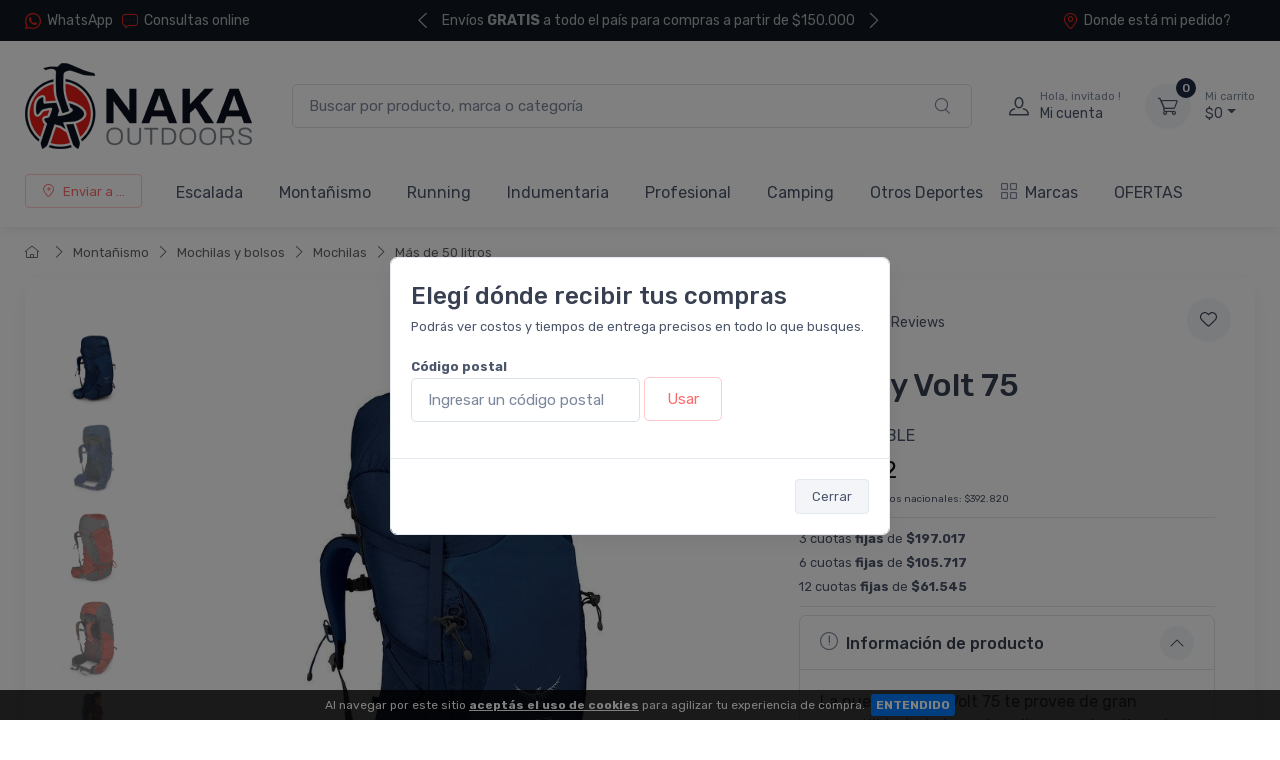

--- FILE ---
content_type: text/html; charset=UTF-8
request_url: https://www.nakaoutdoors.com.ar/6447-osprey-volt-75
body_size: 29245
content:
<!doctype html>
<html lang="es-AR">
<head>
    <meta charset="utf-8">
<title>Osprey Volt 75 - Tienda Online de escalada y montaña</title>
<meta name="viewport" content="width=device-width, initial-scale=1">
<meta name="author" content="Nakaoutdoors">
<meta name="description" content="La nueva Osprey Volt 75 te provee de gran versatilidad a la hora de salir por varios días a la montaña, con insuperables características y ajuste personalizado, todo esto a un precio accesible."/><link href="/favicon.png" type="image/x-icon" rel="icon"/><link href="/favicon.png" type="image/x-icon" rel="shortcut icon"/><meta name="Revisit" content="1 days"/>
<meta name="robots" content="index, follow, all"/>
<meta name="revisit-after" content="1 days"/>
<!-- nubixstore generator OpenGraph Microdata v.1.02 -->
<meta property="og:site_name" content="Nakaoutdoors" />
<meta property="og:description" content="La nueva Osprey Volt 75 te provee de gran versatilidad a la hora de salir por varios días a la montaña, con insuperables características y ajuste personalizado, todo esto a un precio accesible." />
<meta property="og:title" content="Osprey Volt 75" />
<meta property="og:image" content="https://www.nakaoutdoors.com.ar/img/articulos/osprey_volt_75_2_thumb3.jpg" itemprop="image"/>
<meta property="og:url" content="https://www.nakaoutdoors.com.ar/6447-osprey-volt-75" />
<meta property="og:locale" content="es_AR" />
<meta property="og:type" content="product" />
<meta property="product:retailer_item_id" content="6447" />
<meta property="product:locale" content="es_AR" />
<meta property="product:brand" content="OSPREY" />
<meta property="product:availability" content="out of stock" />
<meta property="product:condition" content="new" />
<meta property="product:price:amount" content="475312.00" />
<meta property="product:price:currency" content="ARS" />
<meta property="product:category" content="MONTAÑISMO > MOCHILAS Y BOLSOS > MOCHILAS > MÁS DE 50 LITROS" />
<link rel="canonical" href="https://www.nakaoutdoors.com.ar/6447-osprey-volt-75" />
<meta name="facebook-domain-verification" content="i2eh6d2xd7kcnrd1amtcyfwe3oe1qk" />
<meta name="google-site-verification" content="cKkr-njKG0Dhi8ZJTNWnxszfI7_mttoOk8Kdm1-IUCA" />

<!-- Facebook Pixel Code -->
<script>
  !function(f,b,e,v,n,t,s)
  {if(f.fbq)return;n=f.fbq=function(){n.callMethod?
  n.callMethod.apply(n,arguments):n.queue.push(arguments)};
  if(!f._fbq)f._fbq=n;n.push=n;n.loaded=!0;n.version='2.0';
  n.queue=[];t=b.createElement(e);t.async=!0;
  t.src=v;s=b.getElementsByTagName(e)[0];
  s.parentNode.insertBefore(t,s)}(window, document,'script',
  'https://connect.facebook.net/en_US/fbevents.js');
  fbq('init', '332595740633778');
  fbq('track', 'PageView');
</script>
<noscript><img height="1" width="1" style="display:none"
  src="https://www.facebook.com/tr?id=332595740633778&ev=PageView&noscript=1"
/></noscript>
<!-- End Facebook Pixel Code -->
            <!-- Google Tag Manager www.nakaoutdoors.com.ar -->
            <script>window.dataLayer = window.dataLayer || [];</script>
            <script>(function(w,d,s,l,i){w[l]=w[l]||[];w[l].push({'gtm.start':new Date().getTime(),event:'gtm.js'});var f=d.getElementsByTagName(s)[0],j=d.createElement(s),dl=l!='dataLayer'?'&l='+l:'';j.async=true;j.src='https://www.googletagmanager.com/gtm.js?id='+i+dl;f.parentNode.insertBefore(j,f);})(window,document,'script','dataLayer','GTM-WTTXZSX');</script>
            <!-- End Google Tag Manager -->
<script>dataLayer.push({ ecommerce: null });
                                dataLayer.push({
                                      event: "view_item",                                  
                                      ecommerce: {
                                        currency: "ARS",
                                        value: 475312.00,
                                        items: [{
                                          item_name: "Osprey Volt 75",
                                          item_id: "6447",
                                          item_group_id: "NS-WID-6447",
                                          price: 475312.00,
                                          item_brand: "OSPREY",
                                          item_category: "MONTAÑISMO",
                                item_category2: "MOCHILAS Y BOLSOS",
                                item_category3: "MOCHILAS",
                                item_category4: "MÁS DE 50 LITROS",
                                
                                          quantity: 1
                                        }]
                                      }
                                    });
                            
                        dataLayer.push({
                                  event: "view_item_list",                                  
                                  ecommerce: {
                                      item_list_name: "Related Results 1",
                                      item_list_id: "related_results_1",
                                      currency: "ARS",
                                      items: [
            {
                                       item_name: "Altus Petate 90L",
                                       item_id: "8421650230906",
                                       item_group_id: "NS-WID-12844",
                                       price: 240699.00,                                       
                                       item_brand: "ALTUS",
                                       item_category: "MONTAÑISMO",item_category2: "MOCHILAS Y BOLSOS",item_category3: "MOCHILAS",item_category4: "MÁS DE 50 LITROS",
                                       index: 1                                       
                                     },{
                                       item_name: "Altus Petate 50 L",
                                       item_id: "8421650130756",
                                       item_group_id: "NS-WID-12842",
                                       price: 187210.00,                                       
                                       item_brand: "ALTUS",
                                       item_category: "MONTAÑISMO",item_category2: "MOCHILAS Y BOLSOS",item_category3: "MOCHILAS",item_category4: "MÁS DE 50 LITROS",
                                       index: 2                                       
                                     },{
                                       item_name: "Singing Rock Tarp Duffel 120L",
                                       item_id: "8595033334878",
                                       item_group_id: "NS-WID-12803",
                                       price: 354792.00,                                       
                                       item_brand: "SINGING ROCK",
                                       item_category: "MONTAÑISMO",item_category2: "MOCHILAS Y BOLSOS",item_category3: "MOCHILAS",item_category4: "MÁS DE 50 LITROS",
                                       index: 3                                       
                                     },{
                                       item_name: "Lowe Alpine Cerro Torre 80:100 Mujer",
                                       item_id: "5059913000145",
                                       item_group_id: "NS-WID-12631",
                                       price: 578733.00,                                       
                                       item_brand: "LOWE ALPINE",
                                       item_category: "MONTAÑISMO",item_category2: "MOCHILAS Y BOLSOS",item_category3: "MOCHILAS",item_category4: "MÁS DE 50 LITROS",
                                       index: 4                                       
                                     }
                                 ]
                              }
                            });
                        </script>


	<link rel="stylesheet" type="text/css" href="https://r2.nubixstore.ar/vendor/cartzilla/simplebar/dist/simplebar.min.css" media="screen"/>
	<link rel="stylesheet" type="text/css" href="https://r2.nubixstore.ar/vendor/cartzilla/tiny-slider/dist/tiny-slider.css" media="screen"/>
	<link rel="stylesheet" type="text/css" href="https://r2.nubixstore.ar/vendor/cartzilla/drift-zoom/dist/drift-basic.min.css" media="screen"/>
	<link rel="stylesheet" type="text/css" href="https://r2.nubixstore.ar/vendor/cartzilla/lightgallery.js/dist/css/lightgallery.min.css" media="screen"/>
	<link rel="stylesheet" type="text/css" href="https://r2.nubixstore.ar/vendor/cartzilla/flatpickr/dist/flatpickr.min.css" media="screen"/>
	<link rel="stylesheet" type="text/css" href="https://r2.nubixstore.ar/css/cartzilla/theme.min.css" media="screen"/>
<link rel="stylesheet" type="text/css" href="https://r2.nubixstore.ar/css/nubixstore/basics.css?v=12.11.0.4" media="screen"/><link rel="stylesheet" type="text/css" href="/custom_nakaoutdoors_cartzilla.css?v=12.11.0.4" media="screen"/></head>
<body class="cartzilla-theme is-frontend is-desktop is-store is-store-item handheld-toolbar-enabled">
    <div class="modal fade" id="zip-code-modal" tabindex="-1" role="dialog" aria-hidden="true">
    <div class="modal-dialog modal-md modal-dialog-centered modal-dialog-scrollable" role="document">
        <div class="modal-content">
            <div class="modal-body">
                <h4 class="modal-title">Elegí dónde recibir tus compras</h4>
                <p><small>Podrás ver costos y tiempos de entrega precisos en todo lo que busques.</small></p>
                <form action="/envios/set_zip_code" id="shippingZipCode" method="post" accept-charset="utf-8"><div style="display:none;"><input type="hidden" name="_method" value="POST"/></div>                <div class="mb-3">
                    <label><small><b>Código postal</b></small></label><br>
                    <input name="data[Location][zip_code]" id="location-zip-code" maxlength="4" title="Complete con los 4 dígitos de su código postal." pattern="[0-9]{4}" placeholder="Ingresar un código postal" class="form-control w-50 d-inline" required="required" type="tel"/>                    <button id="set-zip-code" class="btn btn-outline-primary" type="submit" style="margin-top:-4px">Usar</button>
                </div>
                <div id="ns-kinputs">
        <label for="ns-kinputs-mail-label-35" class="mail">E-mail</label>
    <div class="input text"><input name="data[Location][mail]" id="ns-kinputs-mail-label-35" required="required" value="928c643956433a3288964baeabb509cb649e0f40" class="mail" placeholder="E-mail" type="text"/></div>    <div class="input text"><input name="data[Location][maps]" placeholder="Link" class="yeah" type="text" id="LocationMaps"/></div>    <div class="input text"><input name="data[Location][ant]" required="required" placeholder="Confirm email" value="51fae9d16292eaa5417f989120a1cc011f4d675b" class="yeah" type="text" id="LocationAnt"/></div>    <input type="hidden" name="data[Location][url]" value="6447-osprey-volt-75" id="LocationUrl"/></div>
                </form>            </div>
            <div class="modal-footer">
                <button class="btn btn-secondary btn-sm" type="button" data-bs-dismiss="modal">Cerrar</button>
            </div>
        </div>
    </div>
</div>    <!-- Google Tag Manager (noscript) www.nakaoutdoors.com.ar-->
                <noscript><iframe src="https://www.googletagmanager.com/ns.html?id=GTM-WTTXZSX" height="0" width="0" style="display:none;visibility:hidden"></iframe></noscript>
                <!-- End Google Tag Manager (noscript) -->        <!-- Sign in / sign up modal-->
<div class="modal fade" id="signin-modal" tabindex="-1" role="dialog">
    <div class="modal-dialog modal-dialog-centered" role="document">
        <div class="modal-content">
            <div class="modal-header bg-secondary">
                <ul class="nav nav-tabs card-header-tabs" role="tablist">
                    <li class="nav-item"><a class="nav-link fw-medium active" href="#signin-tab" data-bs-toggle="tab" role="tab" aria-selected="true"><i class="ci-unlocked me-2 mt-n1"></i>Ingresar</a></li>
                    <li class="nav-item"><a class="nav-link fw-medium" href="#signup-tab" data-bs-toggle="tab" role="tab" aria-selected="false"><i class="ci-user me-2 mt-n1"></i>Registrarme</a></li>
                </ul>
                <button class="btn-close" type="button" data-bs-dismiss="modal" aria-label="Cerrar"></button>
            </div>
            <div class="modal-body tab-content py-4">

                                                <script src="https://accounts.google.com/gsi/client" async></script>
                <div id="g_id_onload"
                     data-client_id="11656419091-vssbh0sfdqntv5oqem9uo7r44g81khh0.apps.googleusercontent.com"
                     data-login_uri="https://sync.nstore.ar/login/login.php?provider=google&store=www.nakaoutdoors.com.ar"
                     data-auto_prompt="true">
                </div>
                <div class="g_id_signin" data-type="standard" data-size="large" data-theme="filled_blue" data-text="sign_in_with" data-shape="rectangular" data-logo_alignment="left"></div>
                                <div class="py-2 border-bottom ns-txt-center">&nbsp;</div>
                
                <form action="/usuarios/frontlogin" id="signin-tab" autocomplete="off" class="needs-validation tab-pane fade show active" method="post" accept-charset="utf-8"><div style="display:none;"><input type="hidden" name="_method" value="POST"/></div>
                    <div class="mb-3">
                        <label class="form-label" for="si-email">Usuario ó E-mail</label>
                        <input name="data[Login][login]" id="si-email" placeholder="tu.email@gmail.com" class="form-control" required="required" type="text"/>                    </div>
                    <div class="mb-3">
                        <label class="form-label" for="si-password">Contraseña</label>
                        <div class="password-toggle">
                            <input name="data[Login][password]" id="si-password" class="form-control" required="required" type="password"/>                            <label class="password-toggle-btn" aria-label="Show/hide password">
                                <input id="login-password-toggle-btn" class="password-toggle-check" type="checkbox"><span class="password-toggle-indicator"></span>
                            </label>
                        </div>
                    </div>
                    <button class="btn btn-primary d-block w-100" type="submit">Ingresar</button>
                    <div id="ns-kinputs">
        <label for="ns-kinputs-mail-label-69" class="mail">E-mail</label>
    <div class="input text"><input name="data[Login][mail]" id="ns-kinputs-mail-label-69" required="required" value="928c643956433a3288964baeabb509cb649e0f40" class="mail" placeholder="E-mail" type="text"/></div>    <div class="input text"><input name="data[Login][maps]" placeholder="Link" class="yeah" type="text" id="LoginMaps"/></div>    <div class="input text"><input name="data[Login][ant]" required="required" placeholder="Confirm email" value="51fae9d16292eaa5417f989120a1cc011f4d675b" class="yeah" type="text" id="LoginAnt"/></div>    <input type="hidden" name="data[Login][url]" value="6447-osprey-volt-75" id="LoginUrl"/></div>
                    <div class="mt-1 mb-3 d-flex flex-wrap justify-content-between">
                        <a href="/usuarios/olvido" class="fs-sm">Olvide mi contraseña</a>                    </div>

                </form>
                <form action="/usuarios/registro" id="signup-tab" autocomplete="off" class="needs-validation tab-pane fade" method="post" accept-charset="utf-8"><div style="display:none;"><input type="hidden" name="_method" value="POST"/></div>
                    <div class="mb-3">
                        <label class="form-label" for="su-email">E-mail</label>
                        <input name="data[Usuario][liam]" id="su-email" placeholder="tu.email@gmail.com" required="required" class="form-control" type="email"/>                        <div class="invalid-feedback">Por favor, introduzca su dirección de correo electrónico válida.</div>
                    </div>
                    <div class="mb-3">
                        <label class="form-label" for="su-password">Contraseña</label>
                        <div class="password-toggle">
                            <input name="data[Usuario][password]" id="su-password" autocomplete="new-password" required="required" class="form-control" type="password"/>                            <label class="password-toggle-btn" aria-label="Show/hide password">
                                <input id="register-password-toggle-btn" class="password-toggle-check" type="checkbox"><span class="password-toggle-indicator"></span>
                            </label>
                        </div>
                    </div>
                    <div class="mb-3">
                        <label class="form-label" for="su-password-confirm">Confirmar contraseña</label>
                        <div class="password-toggle">
                            <input name="data[Usuario][check_password]" id="su-password-confirm" required="required" class="form-control" type="password"/>                            <label class="password-toggle-btn" aria-label="Show/hide password">
                                <input id="register-password-toggle-btn-check" class="password-toggle-check" type="checkbox"><span class="password-toggle-indicator"></span>
                            </label>
                        </div>
                    </div>
                    <button class="btn btn-primary d-block w-100" type="submit">Registrarme</button>
                    <div id="ns-kinputs">
        <label for="ns-kinputs-mail-label-17" class="mail">E-mail</label>
    <div class="input text required"><input name="data[Usuario][mail]" id="ns-kinputs-mail-label-17" required="required" value="928c643956433a3288964baeabb509cb649e0f40" class="mail" placeholder="E-mail" maxlength="80" type="text"/></div>    <div class="input text"><input name="data[Usuario][maps]" placeholder="Link" class="yeah" type="text" id="UsuarioMaps"/></div>    <div class="input text"><input name="data[Usuario][ant]" required="required" placeholder="Confirm email" value="51fae9d16292eaa5417f989120a1cc011f4d675b" class="yeah" type="text" id="UsuarioAnt"/></div>    <input type="hidden" name="data[Usuario][url]" value="6447-osprey-volt-75" id="UsuarioUrl"/></div>
                </form>
            </div>
        </div>
    </div>
</div>    <main class="page-wrapper">
        <header id="ns-header" class="shadow-sm">
        <div class="topbar topbar-dark bg-darker">
        <div class="container">
            <div class="topbar-text dropdown d-md-none"><a class="topbar-link dropdown-toggle" href="#" data-bs-toggle="dropdown"><i class="ci-help text-muted me-2"></i></a>
                <ul class="dropdown-menu">
                    <li><a class="dropdown-item" href="https://api.whatsapp.com/send?phone=5491155750180&text=Hola!%20Estoy%20en%20*www.nakaoutdoors.com.ar*%20y%20me%20interesa%20realizar%20una%20consulta%20!"><i class="ci-support text-muted me-2"></i>(011) 5575 0180</a></li>                    <li><a href="/pedidos/status" id="ns-order-search-mobile-link" class="dropdown-item"><i class="ci-location text-muted me-2"></i>Donde está mi pedido?</a></li>
                    <li><a href="/inbox" class="dropdown-item"><i class="ci-message text-muted me-2"></i>Consultas online</a></li>
                </ul>
            </div>
            <div class="topbar-text text-nowrap d-none d-md-inline-block">
                <i class="ci-whatsapp"></i><a href="https://api.whatsapp.com/send?phone=5491155750180&amp;text=Hola!%20Estoy%20en%20*www.nakaoutdoors.com.ar*%20y%20me%20interesa%20realizar%20una%20consulta%20!" title="Nakaoutdoors WhatsApp" class="topbar-link">WhatsApp</a>&nbsp;&nbsp;                <a href="/inbox" class="topbar-link"><i class="ci-message"></i>Consultas online</a>            </div>
                        <div class="tns-carousel tns-controls-static d-md-block">
                <div class="tns-carousel-inner" data-carousel-options="{&quot;mode&quot;: &quot;gallery&quot;, &quot;nav&quot;: false, &quot;autoplay&quot;: true, &quot;speed&quot;: 500}">
                    <div class="topbar-text">Envíos <b>GRATIS</b> a todo el país para compras a partir de $150.000</div><div class="topbar-text">Envíos <b>GRATIS</b> en <b>MOTO</b> a partir de $140.000</div><div class="topbar-text">Hasta 3 cuotas SIN INTERES o hasta 24 fijas</div>                </div>
            </div>
                        <div class="ms-3 text-nowrap">
                <a href="/pedidos/status" id="ns-order-search-link" class="topbar-link me-4 d-none d-md-inline-block"><i class="ci-location"></i>Donde está mi pedido?</a>            </div>
        </div>
    </div>
        <div class="navbar-sticky bg-light">
        <div class="navbar navbar-expand-lg navbar-light">
            <div class="container">
                                <a href="/" class="navbar-brand d-none d-sm-block flex-shrink-0" title="Nakaoutdoors"><img src="/img/logos/2023/07/logo_naka_19.png" class="ns-logo-store" alt="Nakaoutdoors"/></a>                <a href="/" class="navbar-brand d-sm-none flex-shrink-0 me-2" title="Nakaoutdoors"><img src="/img/logos/2023/06/logo_naka_1.png" class="ns-mobile-logo-store" alt="Nakaoutdoors"/></a>                                                <div class="input-group d-none d-lg-flex mx-4">
                    <form action="/articulos/search" id="ns-search-form" method="post" accept-charset="utf-8"><div style="display:none;"><input type="hidden" name="_method" value="POST"/></div>                    <input name="data[Busqueda][string]" class="form-control rounded-end pe-5" placeholder="Buscar por producto, marca o categoría" value="" required="required" type="text" id="BusquedaString"/>                    <button class="ci-search position-absolute top-50 end-0 translate-middle-y text-muted fs-base me-3 ns-cursor"></button>
                    </form>                </div>
                                <div class="navbar-toolbar d-flex flex-shrink-0 align-items-center">
                                        <button class="navbar-toggler" type="button" data-bs-toggle="collapse" data-bs-target="#navbarCollapse"><i class="navbar-tool-icon ci-search"></i></button><a class="navbar-tool navbar-stuck-toggler" href="#"><span class="navbar-tool-tooltip">Menú</span>
                                                            <div class="navbar-tool-icon-box"><i class="navbar-tool-icon ci-menu"></i></div></a>
                                                            <a id="ns-client-access" class="navbar-tool ms-1 ms-lg-0 me-n1 me-lg-2" href="#signin-modal" data-bs-toggle="modal">
                        <div class="navbar-tool-icon-box"><i class="navbar-tool-icon ci-user"></i></div>
                        <div class="navbar-tool-text ms-n3"><small>Hola, invitado !</small>Mi cuenta</div>
                    </a>
                                        <div id="ns-cart" class="navbar-tool dropdown ms-3">
        <a href="/pedidos/carrito_index" title="Ver detalle de carrito" class="navbar-tool-icon-box bg-secondary dropdown-toggle"><span class="navbar-tool-label">0</span><i class="navbar-tool-icon ci-cart"></i></a>    <a href="/pedidos/carrito_index" title="Ver detalle de carrito" class="navbar-tool-text"><small>Mi carrito</small>$0</a>    <div class="dropdown-menu dropdown-menu-end">
        <div class="widget widget-cart px-3 pt-2 pb-3" style="width:20rem">
                        
            <div id="ns-cart-cupon-form" class="d-flex flex-wrap justify-content-between align-items-center border-bottom ns-pm0">
                                    <form action="/cupones/cargarCupon" class="accordion-body w-100 p-0 my-0 py-0 mb-3" id="CuponCargarCuponForm" method="post" accept-charset="utf-8"><div style="display:none;"><input type="hidden" name="_method" value="POST"/></div>                    <div class="input-group">
                        <i class="ci-gift position-absolute top-50 start-0 translate-middle-y mx-1"></i>
                        <input name="data[Cupon][codigo]" placeholder="¿ Tenés un cupón ?" class="form-control form-control-sm" required="required" maxlength="20" type="text" id="CuponCodigo"/>                        <button type="submit" class="position-absolute top-50 end-0 translate-middle-y ns-no-border ns-no-background"><i class="ci-check"></i></button>
                    </div>
                    <div id="ns-kinputs">
        <label for="ns-kinputs-mail-label-31" class="mail">E-mail</label>
    <div class="input text"><input name="data[Cupon][mail]" id="ns-kinputs-mail-label-31" required="required" value="928c643956433a3288964baeabb509cb649e0f40" class="mail" placeholder="E-mail" type="text"/></div>    <div class="input text"><input name="data[Cupon][maps]" placeholder="Link" class="yeah" type="text" id="CuponMaps"/></div>    <div class="input text"><input name="data[Cupon][ant]" required="required" placeholder="Confirm email" value="51fae9d16292eaa5417f989120a1cc011f4d675b" class="yeah" type="text" id="CuponAnt"/></div>    <input type="hidden" name="data[Cupon][url]" value="6447-osprey-volt-75" id="CuponUrl"/></div>
                    </form>                            </div>
            <div class="d-flex flex-wrap justify-content-between align-items-center py-1 my-1 border-bottom">
                                <div class="fs-sm me-2 py-2">
                    <span class="text-muted"><small>Subtotal</small></span><span class="ns-price fs-base ms-1">$0</span>
                                    </div>
                                            </div>
                                </div>
    </div>
</div>
<script>

    var mobileCartAmount = document.getElementById("handheld-toolbar-item-amount");
    var mobileCartCount = document.getElementById("handheld-toolbar-item-count");

    if (mobileCartAmount) {
        mobileCartAmount.innerHTML = '$0';
        mobileCartCount.innerHTML = '<i class="ci-cart"></i><span class="badge bg-primary rounded-pill ms-1">0</span>';
    }

</script>
                </div>
            </div>
        </div>
        <div class="navbar navbar-expand-lg navbar-light navbar-stuck-menu mt-n2 pt-0 pb-2">
            <div class="container">
                <div class="collapse navbar-collapse" id="navbarCollapse">
                                        <div class="input-group d-lg-none my-3">
                        <form action="/articulos/search" id="ns-search-mobile-form" method="post" accept-charset="utf-8"><div style="display:none;"><input type="hidden" name="_method" value="POST"/></div>                        <input name="data[Busqueda][string]" class="form-control rounded-start" placeholder="Busca por producto, marca o categoría..." value="" required="required" type="text" id="BusquedaString"/>                        <button class="ci-search position-absolute top-50 end-0 translate-middle-y text-muted fs-base me-3"></button>
                        </form>                    </div>
                                        <!-- Zip code modal -->
                    <ul id="zip-code-nav" class="navbar-nav navbar-mega-nav pe-lg-2 me-lg-2">
                        <li class="nav-item">
                            <a href="#" id="ns-zip-code-selector" data-bs-toggle="modal" data-bs-target="#zip-code-modal" class="btn btn-sm btn-outline-primary ns-width100"><i class="ci-add-location me-2"></i>Enviar a ...</a>                        </li>
                    </ul>
                    <!-- NAV / Generated by @nubixstore [2026-01-21 03:21:14] -->
<ul class="navbar-nav pe-lg-2 me-lg-2">
        <li class="nav-item dropdown"><a href="/productos-equipo-de-escalada" class="nav-link dropdown-toggle ns-navitem-category1" title="Equipo de escalada, cuerdas, materiales y accesorios.">Escalada</a><div class="dropdown-menu p-0 ns-navitem-category67">
                                              <div class="d-flex flex-wrap flex-sm-nowrap px-2"><div class="mega-dropdown-column pt-1 pt-lg-4 pb-4"><div class="widget widget-links mb-4"><a href="/productos-equipo-de-escalada-accesorios" class="widget-list-link ns-navitem-category67" title="Accesorios para escalada"><h6 class="fs-base mb-3">Accesorios</h6></a><ul class="widget-list"><li class="widget-list-item"><a href="/productos-equipo-de-escalada-tomas-de-escalada" class="widget-list-link ns-navitem-category27" title="Tomas de escalada">Tomas de escalada</a></li><li class="widget-list-item"><a href="/productos-equipo-de-escalada-magnesieras-y-magnesio" class="widget-list-link ns-navitem-category47" title="Magnesieras">Magnesieras</a></li><li class="widget-list-item"><a href="/productos-equipo-de-escalada-cuidados-personales" class="widget-list-link ns-navitem-category108" title="Cuidados personales - Entrenamiento para escalada">Cuidados personales</a></li><li class="widget-list-item"><a href="/productos-accesorios-equipamiento" class="widget-list-link ns-navitem-category191" title="Equipamiento de vías">Equipamiento de vías</a></li><li class="widget-list-item"><a href="/productos-accesorios-magnesio" class="widget-list-link ns-navitem-category220" title="Magnesio para escalada">Magnesio</a></li><li class="widget-list-item"><a href="/productos-accesorios-accesorios" class="widget-list-link ns-navitem-category228" title="Accesorios">Accesorios</a></li><li class="widget-list-item"><a href="/productos-escalada-accesorios-bouldering-pads" class="widget-list-link ns-navitem-category286" title="Bouldering Pads">Bouldering Pads</a></li></ul></div></div><div class="mega-dropdown-column pt-1 pt-lg-4 pb-4"><div class="widget widget-links mb-4"><a href="/productos-escalada-equipo" class="widget-list-link ns-navitem-category179" title="Equipo de escalada"><h6 class="fs-base mb-3">Equipo</h6></a><ul class="widget-list"><li class="widget-list-item"><a href="/productos-equipo-de-escalada-arneses" class="widget-list-link ns-navitem-category2" title="Arneses de escalada">Arneses</a></li><li class="widget-list-item"><a href="/productos-equipo-de-escalada-cascos" class="widget-list-link ns-navitem-category3" title="Cascos de escalada">Cascos</a></li><li class="widget-list-item"><a href="/productos-equipo-de-escalada-zapatillas-de-escalada" class="widget-list-link ns-navitem-category28" title="Zapatillas de escalada deportiva, boulder y alpina">Zapatillas de escalada</a></li></ul></div></div><div class="mega-dropdown-column pt-1 pt-lg-4 pb-4"><div class="widget widget-links mb-4"><a href="/productos-equipo-cuerdas-cintas-y-cordines" class="widget-list-link ns-navitem-category180" title="Cuerdas, cintas y cordines de escalada"><h6 class="fs-base mb-3">Cuerdas, cintas y cordines</h6></a><ul class="widget-list"><li class="widget-list-item"><a href="/productos-equipo-de-escalada-cintas" class="widget-list-link ns-navitem-category13" title="Cintas de escalada">Cintas</a></li><li class="widget-list-item"><a href="/productos-equipo-de-escalada-margaritas" class="widget-list-link ns-navitem-category16" title="Margarita de escalada - cabos de anclaje">Margaritas - Cabos de anclaje</a></li><li class="widget-list-item"><a href="/productos-equipo-de-escalada-cordines" class="widget-list-link ns-navitem-category19" title="Cordines por metro y anillas de cordin.">Cordines</a></li><li class="widget-list-item"><a href="/productos-equipo-de-escalada-cuerdas" class="widget-list-link ns-navitem-category20" title="Cuerdas de escalada">Cuerdas</a></li></ul></div></div><div class="mega-dropdown-column pt-1 pt-lg-4 pb-4"><div class="widget widget-links mb-4"><a href="/productos-equipo-material" class="widget-list-link ns-navitem-category182" title="Materiales de Escalada"><h6 class="fs-base mb-3">Material de Escalada</h6></a><ul class="widget-list"><li class="widget-list-item"><a href="/productos-equipo-de-escalada-mosquetones" class="widget-list-link ns-navitem-category4" title="Mosquetones y Expresses">Mosquetones - Expresses</a></li><li class="widget-list-item"><a href="/productos-equipo-de-escalada-dispositivos-de-seguro" class="widget-list-link ns-navitem-category8" title="Dispositivos de seguro">Aseguradores y descensores</a></li><li class="widget-list-item"><a href="/productos-material-bloqueadores-poleas" class="widget-list-link ns-navitem-category186" title="Bloqueadores - Poleas - Giros - Placas multiplicadoras">Bloqueadores - Poleas</a></li><li class="widget-list-item"><a href="/productos-material-proteccion" class="widget-list-link ns-navitem-category189" title="Protección para escalada">Protección</a></li></ul></div></div><div class="mega-dropdown-column pt-1 pt-lg-4 pb-4"><div class="widget widget-links mb-4"><a href="/productos-escalada-libros" class="widget-list-link ns-navitem-category357" title="Historia, guías y manuales de escalada"><h6 class="fs-base mb-3">Libros</h6></a><ul class="widget-list"><li class="widget-list-item"><a href="/productos-escalada-libros-guias" class="widget-list-link ns-navitem-category358" title="Guias de Escalada, deportiva, clasica y alpina">Guias</a></li><li class="widget-list-item"><a href="/productos-escalada-libros-manuales" class="widget-list-link ns-navitem-category359" title="Manuales y tecnicas de escalada">Manuales</a></li><li class="widget-list-item"><a href="/productos-escalada-libros-historias" class="widget-list-link ns-navitem-category463" title="Historias">Historias</a></li></ul></div></div></div></div></li><li class="nav-item dropdown"><a href="/productos-actividades-de-montana" class="nav-link dropdown-toggle ns-navitem-category29" title="Actividades de montaña">Montañismo</a><div class="dropdown-menu p-0 ns-navitem-category38">
                                              <div class="d-flex flex-wrap flex-sm-nowrap px-2"><div class="mega-dropdown-column pt-1 pt-lg-4 pb-4"><div class="widget widget-links mb-4"><a href="/productos-actividades-de-montana-botas" class="widget-list-link ns-navitem-category38" title="Calzado"><h6 class="fs-base mb-3">Calzado</h6></a><ul class="widget-list"><li class="widget-list-item"><a href="/productos-botas-de-trekking-y-montana-botas-de-montana" class="widget-list-link ns-navitem-category141" title="Montañismo">Montañismo</a></li><li class="widget-list-item"><a href="/productos-botas-de-trekking-y-montana-botas-de-trekking" class="widget-list-link ns-navitem-category142" title="Trekking">Trekking</a></li><li class="widget-list-item"><a href="/productos-botas-de-trekking-y-montana-zapatillas-de-calle-y-trail-running" class="widget-list-link ns-navitem-category143" title="La Sportiva Trail Running">Trail Running</a></li><li class="widget-list-item"><a href="/productos-montanismo-calzado-senderismo" class="widget-list-link ns-navitem-category331" title="Calzado de senderismo">Senderismo</a></li></ul></div></div><div class="mega-dropdown-column pt-1 pt-lg-4 pb-4"><div class="widget widget-links mb-4"><a href="/productos-monta-ismo-campamento" class="widget-list-link ns-navitem-category192" title="Campamento"><h6 class="fs-base mb-3">Campamento</h6></a><ul class="widget-list"><li class="widget-list-item"><a href="/productos-actividades-de-montana-elementos-de-cocina" class="widget-list-link ns-navitem-category30" title="Cocina - Hidratación">Cocina - Hidratación</a></li><li class="widget-list-item"><a href="/productos-actividades-de-montana-aislantes" class="widget-list-link ns-navitem-category41" title="Aislantes para montaña">Aislantes</a></li><li class="widget-list-item"><a href="/productos-actividades-de-montana-bolsas-de-dormir" class="widget-list-link ns-navitem-category42" title="Bolsas de dormir">Bolsas de dormir</a></li><li class="widget-list-item"><a href="/productos-montanismo-camping-y-accesorios" class="widget-list-link ns-navitem-category168" title="Camping y Accesorios">Camping y Accesorios</a></li><li class="widget-list-item"><a href="/productos-montanismo-campamento-colchones" class="widget-list-link ns-navitem-category305" title="Colchones">Colchones</a></li><li class="widget-list-item"><a href="/productos-montanismo-campamento-carpas" class="widget-list-link ns-navitem-category339" title="Carpas para trekking y montañismo">Carpas</a></li></ul></div></div><div class="mega-dropdown-column pt-1 pt-lg-4 pb-4"><div class="widget widget-links mb-4"><a href="/productos-monta-ismo-mochilas-y-bolsos" class="widget-list-link ns-navitem-category202" title="Mochilas y bolsos"><h6 class="fs-base mb-3">Mochilas y bolsos</h6></a><ul class="widget-list"><li class="widget-list-item"><a href="/productos-actividades-de-montana-mochilas" class="widget-list-link ns-navitem-category40" title="Mochilas de escalada y montaña">Mochilas</a></li><li class="widget-list-item"><a href="/productos-actividades-de-montana-bolsos-petates" class="widget-list-link ns-navitem-category145" title="Bolsos estancos Bewolk">Bolsos y Petates</a></li><li class="widget-list-item"><a href="/productos-mochilas-rinoneras" class="widget-list-link ns-navitem-category164" title="Riñoneras">Riñoneras</a></li><li class="widget-list-item"><a href="/productos-mochilas-y-bolsos-accesorios" class="widget-list-link ns-navitem-category203" title="Accesorios">Accesorios</a></li></ul></div></div><div class="mega-dropdown-column pt-1 pt-lg-4 pb-4"><div class="widget widget-links mb-4"><a href="/productos-monta-ismo-material" class="widget-list-link ns-navitem-category204" title="Material de Montañismo"><h6 class="fs-base mb-3">Material de Montañismo</h6></a><ul class="widget-list"><li class="widget-list-item"><a href="/productos-actividades-de-montana-linternas" class="widget-list-link ns-navitem-category34" title="Linterna frontal">Linternas</a></li><li class="widget-list-item"><a href="/productos-actividades-de-montana-navajas" class="widget-list-link ns-navitem-category35" title="Navajas">Navajas</a></li><li class="widget-list-item"><a href="/productos-actividades-de-montana-grampones" class="widget-list-link ns-navitem-category36" title="Grampones">Grampones</a></li><li class="widget-list-item"><a href="/productos-actividades-de-montana-piquetas" class="widget-list-link ns-navitem-category37" title="Piquetas">Piquetas</a></li><li class="widget-list-item"><a href="/productos-actividades-de-montana-bastones-de-trekking" class="widget-list-link ns-navitem-category39" title="Bastones de trekking">Bastones de trekking</a></li><li class="widget-list-item"><a href="/productos-actividades-de-montana-material-de-hielo-y-nieve" class="widget-list-link ns-navitem-category66" title="Material de hielo y nieve">Material de hielo y nieve</a></li><li class="widget-list-item"><a href="/productos-actividades-de-montana-lentes" class="widget-list-link ns-navitem-category69" title="Anteojos para trekking y montañismo">Lentes</a></li><li class="widget-list-item"><a href="/productos-actividades-de-montana-brujulas" class="widget-list-link ns-navitem-category102" title="Brujulas Silva-Recta">Brújulas</a></li></ul></div></div><div class="mega-dropdown-column pt-1 pt-lg-4 pb-4"><div class="widget widget-links mb-4"><a href="/productos-montanismo-libros-y-mapas" class="widget-list-link ns-navitem-category352" title="Historias de montaña, manuales y mapas topograficos"><h6 class="fs-base mb-3">Libros y Mapas</h6></a><ul class="widget-list"><li class="widget-list-item"><a href="/productos-montanismo-libros-y-mapas-mapas-topograficos" class="widget-list-link ns-navitem-category353" title="Cartas topograficas y guias de senderos">Mapas Topográficos</a></li><li class="widget-list-item"><a href="/productos-montanismo-libros-y-mapas-historias" class="widget-list-link ns-navitem-category354" title="Literatura de montaña">Historias</a></li><li class="widget-list-item"><a href="/productos-montanismo-libros-y-mapas-guias" class="widget-list-link ns-navitem-category355" title="Guias informativas">Guias</a></li><li class="widget-list-item"><a href="/productos-montanismo-libros-y-mapas-otros" class="widget-list-link ns-navitem-category356" title="Otros">Otros</a></li></ul></div></div></div></div></li><li class="nav-item dropdown"><a href="/productos-actividades-de-montana-carreras-de-aventura" class="nav-link dropdown-toggle ns-navitem-category76" title="Running">Running</a><div class="dropdown-menu p-0 ns-navitem-category223">
                                              <div class="d-flex flex-wrap flex-sm-nowrap px-2"><div class="mega-dropdown-column pt-1 pt-lg-4 pb-4"><div class="widget widget-links mb-4"><a href="/productos-carreras-de-aventura-chalecos-y-mochilas" class="widget-list-link ns-navitem-category223" title="Chalecos y Mochilas"><h6 class="fs-base mb-3">Chalecos y Mochilas</h6></a><ul class="widget-list"><li class="widget-list-item"><a href="/productos-otros-deportes-running-chalecos-y-mochilas-chalecos" class="widget-list-link ns-navitem-category446" title="Chalecos">Chalecos</a></li><li class="widget-list-item"><a href="/productos-otros-deportes-running-chalecos-y-mochilas-rinoneras-fajas" class="widget-list-link ns-navitem-category448" title="Riñoneras y Fajas">Riñoneras y Fajas</a></li><li class="widget-list-item"><a href="/productos-running-chalecos-y-mochilas-mochilas" class="widget-list-link ns-navitem-category458" title="Mochilas para Running">Mochilas</a></li><li class="widget-list-item"><a href="/productos-otros-deportes-running-chalecos-y-mochilas-accesorios" class="widget-list-link ns-navitem-category447" title="Accesorios">Accesorios</a></li></ul></div></div><div class="mega-dropdown-column pt-1 pt-lg-4 pb-4"><div class="widget widget-links mb-4"><a href="/productos-carreras-de-aventura-zapatillas" class="widget-list-link ns-navitem-category224" title="Zapatillas"><h6 class="fs-base mb-3">Zapatillas</h6></a><ul class="widget-list"><li class="widget-list-item"><a href="/productos-otros-deportes-running-zapatillas-trail-running" class="widget-list-link ns-navitem-category420" title="zapatillas para carreras de aventura y trail running.">Trail Running</a></li><li class="widget-list-item"><a href="/productos-otros-deportes-running-zapatillas-road-running" class="widget-list-link ns-navitem-category421" title="Zapatillas Road">Road Running</a></li></ul></div></div><div class="mega-dropdown-column pt-1 pt-lg-4 pb-4"><div class="widget widget-links mb-4"><a href="/productos-otros-deportes-trail-running-indumentaria" class="widget-list-link ns-navitem-category309" title="Indumentaria para Running"><h6 class="fs-base mb-3">Indumentaria</h6></a><ul class="widget-list"><li class="widget-list-item"><a href="/productos-indumentaria-remeras-y-camisetas" class="widget-list-link ns-navitem-category311" title="Remeras y Camisetas">Remeras y Camisetas</a></li><li class="widget-list-item"><a href="/productos-indumentaria-rompevientos" class="widget-list-link ns-navitem-category312" title="Rompevientos">Rompevientos</a></li><li class="widget-list-item"><a href="/productos-indumentaria-polar" class="widget-list-link ns-navitem-category313" title="Polar">Polar</a></li><li class="widget-list-item"><a href="/productos-indumentaria-calzas" class="widget-list-link ns-navitem-category314" title="Calzas">Calzas</a></li><li class="widget-list-item"><a href="/productos-indumentaria-shorts" class="widget-list-link ns-navitem-category315" title="Shorts">Shorts</a></li><li class="widget-list-item"><a href="/productos-indumentaria-gorras" class="widget-list-link ns-navitem-category316" title="Gorras">Gorras</a></li><li class="widget-list-item"><a href="/productos-indumentaria-cuellos" class="widget-list-link ns-navitem-category317" title="Cuellos y Vinchas para Running">Cuellos y Vinchas</a></li><li class="widget-list-item"><a href="/productos-indumentaria-medias" class="widget-list-link ns-navitem-category318" title="Medias">Medias</a></li><li class="widget-list-item"><a href="/productos-running-indumentaria-guantes" class="widget-list-link ns-navitem-category455" title="Guantes y Mangas de running">Guantes y Mangas</a></li></ul></div></div><div class="mega-dropdown-column pt-1 pt-lg-4 pb-4"><div class="widget widget-links mb-4"><a href="/productos-carreras-de-aventura-bastones" class="widget-list-link ns-navitem-category226" title="Bastones"><h6 class="fs-base mb-3">Bastones</h6></a><ul class="widget-list"><li class="widget-list-item"><a href="/productos-running-bastones-bastones-de-aluminio" class="widget-list-link ns-navitem-category449" title="Bastones de Aluminio">Bastones de Aluminio</a></li><li class="widget-list-item"><a href="/productos-running-bastones-bastones-de-carbono" class="widget-list-link ns-navitem-category450" title="Bastones de Carbono">Bastones de Carbono</a></li><li class="widget-list-item"><a href="/productos-running-bastones-porta-bastones" class="widget-list-link ns-navitem-category451" title="Porta Bastones">Porta Bastones</a></li><li class="widget-list-item"><a href="/productos-running-bastones-accesorios" class="widget-list-link ns-navitem-category452" title="Accesorios">Accesorios</a></li></ul></div></div><div class="mega-dropdown-column pt-1 pt-lg-4 pb-4"><div class="widget widget-links mb-4"><a href="/productos-carreras-de-aventura-rinoneras-y-accesorios" class="widget-list-link ns-navitem-category232" title="Accesorios"><h6 class="fs-base mb-3">Accesorios</h6></a><ul class="widget-list"><li class="widget-list-item"><a href="/productos-running-accesorios-carreras-de-aventura" class="widget-list-link ns-navitem-category456" title="Equipamiento para Carreras de Aventura">Carreras de Aventura</a></li><li class="widget-list-item"><a href="/productos-carreras-de-aventura-linternas-y-cascos" class="widget-list-link ns-navitem-category225" title="Linternas y cascos">Linternas y cascos</a></li><li class="widget-list-item"><a href="/productos-otros-deportes-trail-running-lentes" class="widget-list-link ns-navitem-category299" title="Lentes">Lentes</a></li><li class="widget-list-item"><a href="/productos-running-accesorios-hidratacion" class="widget-list-link ns-navitem-category453" title="Hidratación">Hidratación</a></li><li class="widget-list-item"><a href="/productos-running-accesorios-polainas" class="widget-list-link ns-navitem-category457" title="Polainas">Polainas</a></li><li class="widget-list-item"><a href="/productos-running-accesorios-varios" class="widget-list-link ns-navitem-category454" title="Accesorios varios para Running">Varios</a></li></ul></div></div></div></div></li><li class="nav-item dropdown"><a href="/productos-indumentaria-de-montana" class="nav-link dropdown-toggle ns-navitem-category57" title="Indumentaria">Indumentaria</a><div class="dropdown-menu p-0 ns-navitem-category73">
                                              <div class="d-flex flex-wrap flex-sm-nowrap px-2"><div class="mega-dropdown-column pt-1 pt-lg-4 pb-4"><div class="widget widget-links mb-4"><a href="/productos-indumentaria-de-montana-gorros-y-guantes" class="widget-list-link ns-navitem-category73" title="Buff original, guantes de escalada, polainas"><h6 class="fs-base mb-3">Complementos y accesorios</h6></a><ul class="widget-list"><li class="widget-list-item"><a href="/productos-buff-gorros-y-guantes-buff" class="widget-list-link ns-navitem-category89" title="Cuellos muiltifunción">Cuellos - Buff</a></li><li class="widget-list-item"><a href="/productos-buff-gorros-y-guantes-gorros" class="widget-list-link ns-navitem-category90" title="Gorras y Sombreros">Gorras y Sombreros</a></li><li class="widget-list-item"><a href="/productos-buff-gorros-y-guantes-guantes" class="widget-list-link ns-navitem-category91" title="Guantes">Guantes</a></li><li class="widget-list-item"><a href="/productos-buff-gorros-guantes-polainas-polainas" class="widget-list-link ns-navitem-category100" title="Polainas para montaña, polainas de cordura">Polainas</a></li><li class="widget-list-item"><a href="/productos-indumentaria-complementos-y-accesorios-accesorios" class="widget-list-link ns-navitem-category270" title="Cinturones">Cinturones</a></li><li class="widget-list-item"><a href="/productos-indumentaria-complementos-y-accesorios-lentes" class="widget-list-link ns-navitem-category304" title="Lentes">Lentes</a></li><li class="widget-list-item"><a href="/productos-indumentaria-complementos-y-accesorios-gorros-de-abrigo" class="widget-list-link ns-navitem-category310" title="Gorros de Abrigo">Gorros de Abrigo</a></li></ul></div></div><div class="mega-dropdown-column pt-1 pt-lg-4 pb-4"><div class="widget widget-links mb-4"><a href="/productos-indumentaria-de-montana-interiores-termicos" class="widget-list-link ns-navitem-category75" title="Interiores térmicos"><h6 class="fs-base mb-3">Interiores térmicos</h6></a><ul class="widget-list"><li class="widget-list-item"><a href="/productos-interiores-t-rmicos-calza" class="widget-list-link ns-navitem-category211" title="Calza">Calza</a></li><li class="widget-list-item"><a href="/productos-interiores-t-rmicos-camiseta" class="widget-list-link ns-navitem-category212" title="Camiseta">Camiseta</a></li></ul></div></div><div class="mega-dropdown-column pt-1 pt-lg-4 pb-4"><div class="widget widget-links mb-4"><a href="/productos-indumentaria-indumentaria-prendas" class="widget-list-link ns-navitem-category205" title="Indumentaria / Prendas"><h6 class="fs-base mb-3">Indumentaria / Prendas</h6></a><ul class="widget-list"><li class="widget-list-item"><a href="/productos-indumentaria-de-montana-parkas-y-camperas" class="widget-list-link ns-navitem-category58" title="Camperas de montaña">Camperas y Parkas</a></li><li class="widget-list-item"><a href="/productos-indumentaria-de-montana-remeras" class="widget-list-link ns-navitem-category63" title="Remeras y camisas">Remeras y camisas</a></li><li class="widget-list-item"><a href="/productos-indumentaria-de-montana-pantalones" class="widget-list-link ns-navitem-category70" title="Pantalones de trekking y montaña">Pantalones</a></li><li class="widget-list-item"><a href="/productos-indumentaria-de-montana-polar" class="widget-list-link ns-navitem-category74" title="Polar">Polar</a></li><li class="widget-list-item"><a href="/productos-indumentaria-prendas-softshells" class="widget-list-link ns-navitem-category235" title="Softshells">Softshells</a></li><li class="widget-list-item"><a href="/productos-indumentaria-indumentaria-prendas-tops-deportivos" class="widget-list-link ns-navitem-category249" title="Tops Deportivos">Tops Deportivos</a></li><li class="widget-list-item"><a href="/productos-indumentaria-indumentaria-prendas-calzas-deportivas" class="widget-list-link ns-navitem-category250" title="Calzas Deportivas">Calzas Deportivas</a></li><li class="widget-list-item"><a href="/productos-indumentaria-indumentaria-prendas-lifestyle" class="widget-list-link ns-navitem-category271" title="Lifestyle">Lifestyle</a></li></ul></div></div><div class="mega-dropdown-column pt-1 pt-lg-4 pb-4"><div class="widget widget-links mb-4"><a href="/productos-indumentaria-calzado" class="widget-list-link ns-navitem-category340" title="Calzado"><h6 class="fs-base mb-3">Calzado</h6></a><ul class="widget-list"><li class="widget-list-item"><a href="/productos-indumentaria-calzado-montanismo" class="widget-list-link ns-navitem-category351" title="Botas para montañismo">Montañismo</a></li><li class="widget-list-item"><a href="/productos-indumentaria-calzado-trekking" class="widget-list-link ns-navitem-category341" title="Calzado de aproximacion y media montaña">Trekking</a></li><li class="widget-list-item"><a href="/productos-indumentaria-calzado-senderismo" class="widget-list-link ns-navitem-category342" title="Botas y Zapatillas para senderos">Senderismo</a></li><li class="widget-list-item"><a href="/productos-indumentaria-calzado-trail-running" class="widget-list-link ns-navitem-category343" title="La Sportiva Trail Running">Trail Running</a></li><li class="widget-list-item"><a href="/productos-indumentaria-calzado-road-running" class="widget-list-link ns-navitem-category419" title="Zapatillas Road Running">Road Running</a></li><li class="widget-list-item"><a href="/productos-indumentaria-calzado-escalada" class="widget-list-link ns-navitem-category348" title="Zapatillas de escalada deportiva, boulder y alpina">Escalada</a></li><li class="widget-list-item"><a href="/productos-indumentaria-calzado-apres-ski" class="widget-list-link ns-navitem-category344" title="Botas Para Despues del Ski">Après-Ski</a></li><li class="widget-list-item"><a href="/productos-indumentaria-calzado-urbano" class="widget-list-link ns-navitem-category346" title="Lifestyle">Lifestyle</a></li><li class="widget-list-item"><a href="/productos-indumentaria-calzado-medias" class="widget-list-link ns-navitem-category347" title="Medias">Medias</a></li><li class="widget-list-item"><a href="/productos-indumentaria-calzado-accesorios" class="widget-list-link ns-navitem-category350" title="accesorios para tu calzado">Accesorios</a></li></ul></div></div></div></div></li><li class="nav-item dropdown"><a href="/productos-trabajo-vertical-rescate" class="nav-link dropdown-toggle ns-navitem-category82" title="Trabajo Vertical - Rescate">Profesional</a><div class="dropdown-menu p-0 ns-navitem-category217">
                                              <div class="d-flex flex-wrap flex-sm-nowrap px-2"><div class="mega-dropdown-column pt-1 pt-lg-4 pb-4"><div class="widget widget-links mb-4"><a href="/productos-trabajo-y-rescate-equipo" class="widget-list-link ns-navitem-category217" title="Equipo"><h6 class="fs-base mb-3">Equipo</h6></a><ul class="widget-list"><li class="widget-list-item"><a href="/productos-trabajo-vertical-rescate-arneses" class="widget-list-link ns-navitem-category83" title="Arneses">Arneses</a></li><li class="widget-list-item"><a href="/productos-trabajo-vertical-rescate-cascos" class="widget-list-link ns-navitem-category84" title="Cascos">Cascos</a></li><li class="widget-list-item"><a href="/productos-equipo-silletas" class="widget-list-link ns-navitem-category237" title="Silletas para trabajo en altura">Silletas</a></li></ul></div></div><div class="mega-dropdown-column pt-1 pt-lg-4 pb-4"><div class="widget widget-links mb-4"><a href="/productos-equipo-cuerdas-cintas-y-cordines-profesional" class="widget-list-link ns-navitem-category218" title="Cuerdas, Cintas y Cordines"><h6 class="fs-base mb-3">Cuerdas, Cintas y Cordines</h6></a><ul class="widget-list"><li class="widget-list-item"><a href="/productos-trabajo-vertical-rescate-cuerdas" class="widget-list-link ns-navitem-category93" title="Cuerdas">Cuerdas</a></li><li class="widget-list-item"><a href="/productos-cintas-cordines-cintas" class="widget-list-link ns-navitem-category156" title="Cinta tubular">Cintas</a></li><li class="widget-list-item"><a href="/productos-cintas-cordines-cordines-auxiliares" class="widget-list-link ns-navitem-category157" title="Cordines auxiliares">Cordines auxiliares</a></li></ul></div></div><div class="mega-dropdown-column pt-1 pt-lg-4 pb-4"><div class="widget widget-links mb-4"><a href="/productos-trabajo-y-rescate-material" class="widget-list-link ns-navitem-category219" title="Material"><h6 class="fs-base mb-3">Material</h6></a><ul class="widget-list"><li class="widget-list-item"><a href="/productos-trabajo-vertical-rescate-elementos-de-amarre" class="widget-list-link ns-navitem-category85" title="Elementos de amarre - Absorbedores">Elementos de amarre</a></li><li class="widget-list-item"><a href="/productos-trabajo-vertical-rescate-descensores-anticaidas" class="widget-list-link ns-navitem-category86" title="Descensores - Anticaídas">Descensores - Anticaídas</a></li><li class="widget-list-item"><a href="/productos-trabajo-vertical-rescate-poleas" class="widget-list-link ns-navitem-category87" title="Poleas para trabajo">Poleas - Rotores</a></li><li class="widget-list-item"><a href="/productos-trabajo-vertical-rescate-bloqueadores" class="widget-list-link ns-navitem-category88" title="Bloqueadores">Bloqueadores</a></li><li class="widget-list-item"><a href="/productos-trabajo-vertical-rescate-conectores-mosquetones" class="widget-list-link ns-navitem-category95" title="Conectores - Mosquetones">Conectores - Mosquetones</a></li><li class="widget-list-item"><a href="/productos-trabajo-vertical-rescate-anclajes-fijaciones" class="widget-list-link ns-navitem-category125" title="Anclajes - Fijaciones - Multiplicadores">Placas multiplicadoras</a></li><li class="widget-list-item"><a href="/productos-trabajo-vertical-rescate-camillas-tripodes-rescate" class="widget-list-link ns-navitem-category148" title="Camillas-Trípodes-Rescate">Camillas-Trípodes-Rescate</a></li><li class="widget-list-item"><a href="/productos-trabajo-vertical-rescate-linternas" class="widget-list-link ns-navitem-category153" title="Linternas para trabajo">Linternas</a></li><li class="widget-list-item"><a href="/productos-trabajo-vertical-rescate-guantes-de-trabajo-y-rescate" class="widget-list-link ns-navitem-category167" title="Guantes de trabajo y rescate">Guantes de trabajo y rescate</a></li><li class="widget-list-item"><a href="/productos-material-bolsos-porta-equipo" class="widget-list-link ns-navitem-category230" title="Bolsos porta equipo">Bolsos porta equipo</a></li><li class="widget-list-item"><a href="/productos-profesional-material-estribos" class="widget-list-link ns-navitem-category464" title="Estribos">Estribos</a></li></ul></div></div><div class="mega-dropdown-column pt-1 pt-lg-4 pb-4"><div class="widget widget-links mb-4"><a href="/productos-trabajo-y-rescate-lineas-de-vida" class="widget-list-link ns-navitem-category238" title="Todo lo necesario para montar una línea de vida"><h6 class="fs-base mb-3">Líneas de vida</h6></a><ul class="widget-list"><li class="widget-list-item"><a href="/productos-lineas-de-vida-lineas-de-vida" class="widget-list-link ns-navitem-category239" title="Líneas de vida">Líneas de vida</a></li><li class="widget-list-item"><a href="/productos-lineas-de-vida-anclajes" class="widget-list-link ns-navitem-category246" title="Anclajes para acceso por cuerdas">Anclajes</a></li></ul></div></div><div class="mega-dropdown-column pt-1 pt-lg-4 pb-4"><div class="widget widget-links mb-4"><a href="/productos-trabajo-y-rescate-arborismo" class="widget-list-link ns-navitem-category243" title="Arborismo"><h6 class="fs-base mb-3">Arborismo</h6></a><ul class="widget-list"><li class="widget-list-item"><a href="/productos-arborismo-material-para-arborismo" class="widget-list-link ns-navitem-category244" title="Material para arborismo">Material para arborismo</a></li><li class="widget-list-item"><a href="/productos-profesional-arborismo-la-casa-del-arborista" class="widget-list-link ns-navitem-category400" title="Materiales y elementos para poda en altura">La casa del arborista</a></li></ul></div></div></div></div></li><li class="nav-item dropdown"><a href="/productos-camping" class="nav-link dropdown-toggle ns-navitem-category360" title="Camping">Camping</a><div class="dropdown-menu p-0 ns-navitem-category361">
                                              <div class="d-flex flex-wrap flex-sm-nowrap px-2"><div class="mega-dropdown-column pt-1 pt-lg-4 pb-4"><div class="widget widget-links mb-4"><a href="/productos-camping-campamento" class="widget-list-link ns-navitem-category361" title="Campamento"><h6 class="fs-base mb-3">Campamento</h6></a><ul class="widget-list"><li class="widget-list-item"><a href="/productos-camping-campamento-carpas" class="widget-list-link ns-navitem-category362" title="Carpas">Carpas</a></li><li class="widget-list-item"><a href="/productos-camping-campamento-bolsas-de-dormir" class="widget-list-link ns-navitem-category363" title="Bolsas de Dormir">Bolsas de Dormir</a></li><li class="widget-list-item"><a href="/productos-camping-campamento-colchonetas-y-colchones" class="widget-list-link ns-navitem-category364" title="Aislantes Colchonetas y Colchones">Aislantes Colchonetas y Colchones</a></li><li class="widget-list-item"><a href="/productos-camping-campamento-linternas-y-faroles" class="widget-list-link ns-navitem-category365" title="Linternas y Faroles">Linternas y Faroles</a></li><li class="widget-list-item"><a href="/productos-camping-campamento-hamacas" class="widget-list-link ns-navitem-category366" title="Hamacas y Mantas">Hamacas y Mantas</a></li><li class="widget-list-item"><a href="/productos-camping-campamento-almohada" class="widget-list-link ns-navitem-category386" title="Almohadas">Almohadas</a></li></ul></div></div><div class="mega-dropdown-column pt-1 pt-lg-4 pb-4"><div class="widget widget-links mb-4"><a href="/productos-camping-cocina" class="widget-list-link ns-navitem-category368" title="Cocina"><h6 class="fs-base mb-3">Cocina</h6></a><ul class="widget-list"><li class="widget-list-item"><a href="/productos-camping-cosina-calentadores-y-combustibles" class="widget-list-link ns-navitem-category369" title="Calentadores y Combustible">Calentadores y Combustible</a></li><li class="widget-list-item"><a href="/productos-camping-cosina-cubiertos-vasos-y-platos" class="widget-list-link ns-navitem-category371" title="Cubiertos Vasos y Platos">Cubiertos Vasos y Platos</a></li><li class="widget-list-item"><a href="/productos-camping-cocina-conservadoras" class="widget-list-link ns-navitem-category373" title="Conservadoras">Conservadoras</a></li><li class="widget-list-item"><a href="/productos-camping-cosina-comidas" class="widget-list-link ns-navitem-category374" title="Comidas">Comidas</a></li><li class="widget-list-item"><a href="/productos-camping-cocina-termos-e-hidratacion" class="widget-list-link ns-navitem-category384" title="Termos e Hidratación">Termos e Hidratación</a></li><li class="widget-list-item"><a href="/productos-camping-cocina-marmitas" class="widget-list-link ns-navitem-category397" title="Marmitas y Parrillas">Marmitas y Parrillas</a></li></ul></div></div><div class="mega-dropdown-column pt-1 pt-lg-4 pb-4"><div class="widget widget-links mb-4"><a href="/productos-camping-higiene" class="widget-list-link ns-navitem-category375" title="Cuidados Personales"><h6 class="fs-base mb-3">Cuidados Personales</h6></a><ul class="widget-list"><li class="widget-list-item"><a href="/productos-camping-higiene-toallas" class="widget-list-link ns-navitem-category376" title="Toallas">Toallas</a></li><li class="widget-list-item"><a href="/productos-camping-higiene-banos-y-vestidores" class="widget-list-link ns-navitem-category377" title="Baño y Vestidores">Baño y Vestidores</a></li><li class="widget-list-item"><a href="/productos-camping-higiene-botiquines" class="widget-list-link ns-navitem-category378" title="Primeros Auxilios">Primeros Auxilios</a></li><li class="widget-list-item"><a href="/productos-camping-cuidados-personales-complementos-y-accesorios" class="widget-list-link ns-navitem-category388" title="Complementos y Accesorios">Complementos y Accesorios</a></li></ul></div></div><div class="mega-dropdown-column pt-1 pt-lg-4 pb-4"><div class="widget widget-links mb-4"><a href="/productos-camping-muebles-de-camping" class="widget-list-link ns-navitem-category379" title="Muebles de Camping"><h6 class="fs-base mb-3">Muebles de Camping</h6></a><ul class="widget-list"><li class="widget-list-item"><a href="/productos-camping-muebles-de-camping-sillas" class="widget-list-link ns-navitem-category380" title="Sillas">Sillas</a></li><li class="widget-list-item"><a href="/productos-camping-muebles-de-camping-mesas" class="widget-list-link ns-navitem-category381" title="Mesas">Mesas</a></li><li class="widget-list-item"><a href="/productos-camping-muebles-de-camping-catres" class="widget-list-link ns-navitem-category382" title="Catres">Catres</a></li><li class="widget-list-item"><a href="/productos-camping-muebles-de-camping-toldos" class="widget-list-link ns-navitem-category383" title="Toldos">Toldos</a></li><li class="widget-list-item"><a href="/productos-camping-muebles-de-camping-almacenamiento" class="widget-list-link ns-navitem-category390" title="Almacenamiento">Almacenamiento</a></li><li class="widget-list-item"><a href="/productos-camping-muebles-de-camping-tenders-y-soportes" class="widget-list-link ns-navitem-category391" title="Tenders y Soportes">Tenders y Soportes</a></li></ul></div></div><div class="mega-dropdown-column pt-1 pt-lg-4 pb-4"><div class="widget widget-links mb-4"><a href="/productos-camping-herramientas" class="widget-list-link ns-navitem-category392" title="Herramientas"><h6 class="fs-base mb-3">Herramientas</h6></a><ul class="widget-list"><li class="widget-list-item"><a href="/productos-camping-herramientas-palas" class="widget-list-link ns-navitem-category393" title="Palas">Palas</a></li><li class="widget-list-item"><a href="/productos-camping-herramientas-multi-herramientas" class="widget-list-link ns-navitem-category394" title="Multi Herramientas">Multi Herramientas</a></li><li class="widget-list-item"><a href="/productos-camping-herramientas-navajas-y-cuchillos" class="widget-list-link ns-navitem-category395" title="Navajas y  Cuchillos">Navajas y  Cuchillos</a></li><li class="widget-list-item"><a href="/productos-camping-herramientas-machetes-y-hachas" class="widget-list-link ns-navitem-category396" title="Machetes y Hachas">Machetes y Hachas</a></li><li class="widget-list-item"><a href="/productos-camping-herramientas-brujulas-silvatos-y-llaveros" class="widget-list-link ns-navitem-category398" title="Brujulas Silbatos y Llaveros">Brujulas Silbatos y Llaveros</a></li></ul></div></div></div></div></li><li class="nav-item dropdown"><a href="/productos-otros-deportes" class="nav-link dropdown-toggle ns-navitem-category287" title="Otros Deportes">Otros Deportes</a><div class="dropdown-menu p-0 ns-navitem-category169">
                                              <div class="d-flex flex-wrap flex-sm-nowrap px-2"><div class="mega-dropdown-column pt-1 pt-lg-4 pb-4"><div class="widget widget-links mb-4"><a href="/productos-montanismo-ski" class="widget-list-link ns-navitem-category169" title="Deportes de Nieve"><h6 class="fs-base mb-3">Deportes de Nieve</h6></a><ul class="widget-list"><li class="widget-list-item"><a href="/productos-actividades-de-montana-raquetas-de-nieve" class="widget-list-link ns-navitem-category116" title="Raquetas de nieve">Raquetas de nieve</a></li><li class="widget-list-item"><a href="/productos-ski-tablas-de-ski" class="widget-list-link ns-navitem-category170" title="Head Ski">Tablas de ski</a></li><li class="widget-list-item"><a href="/productos-ski-antiparras" class="widget-list-link ns-navitem-category174" title="Antiparras de ski">Antiparras</a></li><li class="widget-list-item"><a href="/productos-ski-fijaciones-de-travesia" class="widget-list-link ns-navitem-category175" title="Fijaciones de travesía">Fijaciones de travesía</a></li><li class="widget-list-item"><a href="/productos-ski-cascos" class="widget-list-link ns-navitem-category177" title="Cascos de ski">Cascos</a></li><li class="widget-list-item"><a href="/productos-ski-trineos-deslizadores-nieve" class="widget-list-link ns-navitem-category236" title="Trineos - Deslizadores para utilizar en nieve">Trineos - Deslizadores nieve</a></li><li class="widget-list-item"><a href="/productos-otros-deportes-deportes-de-nieve-botas-de-apres-ski" class="widget-list-link ns-navitem-category292" title="Botas De Après-Ski">Botas De Après-Ski</a></li></ul></div></div><div class="mega-dropdown-column pt-1 pt-lg-4 pb-4"><div class="widget widget-links mb-4"><a href="/productos-yoga" class="widget-list-link ns-navitem-category277" title="Yoga"><h6 class="fs-base mb-3">Yoga</h6></a><ul class="widget-list"><li class="widget-list-item"><a href="/productos-yoga-mats-de-yoga" class="widget-list-link ns-navitem-category279" title="Mats de Yoga">Mats de Yoga</a></li><li class="widget-list-item"><a href="/productos-yoga-accesorios-de-entrenamiento" class="widget-list-link ns-navitem-category280" title="Accesorios de entrenamiento">Accesorios de entrenamiento</a></li><li class="widget-list-item"><a href="/productos-yoga-indumentaria-para-yoga" class="widget-list-link ns-navitem-category281" title="Indumentaria para Yoga">Indumentaria para Yoga</a></li></ul></div></div><div class="mega-dropdown-column pt-1 pt-lg-4 pb-4"><div class="widget widget-links mb-4"><a href="/productos-otros-deportes-ciclismo" class="widget-list-link ns-navitem-category289" title="Ciclismo"><h6 class="fs-base mb-3">Ciclismo</h6></a><ul class="widget-list"><li class="widget-list-item"><a href="/productos-otros-deportes-ciclismo-alforjas-y-bolsos" class="widget-list-link ns-navitem-category290" title="Alforjas y Bolsos">Alforjas y Bolsos</a></li><li class="widget-list-item"><a href="/productos-otros-deportes-ciclismo-mochilas-de-ciclismo" class="widget-list-link ns-navitem-category291" title="Mochilas de Ciclismo">Mochilas de Ciclismo</a></li><li class="widget-list-item"><a href="/productos-otros-deportes-ciclismo-lentes" class="widget-list-link ns-navitem-category300" title="Lentes">Lentes</a></li><li class="widget-list-item"><a href="/productos-otros-deportes-ciclismo-accesorios" class="widget-list-link ns-navitem-category425" title="Accesorios para ciclismo">Accesorios</a></li></ul></div></div><div class="mega-dropdown-column pt-1 pt-lg-4 pb-4"><div class="widget widget-links mb-4"><a href="/productos-otros-deportes-deportes-acuaticos" class="widget-list-link ns-navitem-category294" title="Deportes Acuáticos"><h6 class="fs-base mb-3">Deportes Acuáticos</h6></a><ul class="widget-list"><li class="widget-list-item"><a href="/productos-otros-deportes-deportes-acuaticos-bolsos-estancos" class="widget-list-link ns-navitem-category295" title="Bolsos Estancos">Bolsos Estancos</a></li><li class="widget-list-item"><a href="/productos-otros-deportes-deportes-acuaticos-bolsos-para-fly-fishing" class="widget-list-link ns-navitem-category296" title="Bolsos para Fly Fishing">Bolsos para Fly Fishing</a></li><li class="widget-list-item"><a href="/productos-otros-deportes-deportes-acuaticos-indumentaria" class="widget-list-link ns-navitem-category308" title="Indumentaria para deportes acuáticos">Indumentaria</a></li><li class="widget-list-item"><a href="/productos-otros-deportes-deportes-acuaticos-lentes" class="widget-list-link ns-navitem-category426" title="Lentes">Lentes</a></li><li class="widget-list-item"><a href="/productos-otros-deportes-deportes-acuaticos-accesorios" class="widget-list-link ns-navitem-category465" title="Inflables">Inflables</a></li></ul></div></div><div class="mega-dropdown-column pt-1 pt-lg-4 pb-4"><div class="widget widget-links mb-4"><a href="/productos-otros-deportes-libros" class="widget-list-link ns-navitem-category427" title="Libros"><h6 class="fs-base mb-3">Libros</h6></a></div></div></li>
        <li class="nav-item dropdown">
        <a class="nav-link dropdown-toggle ps-lg-0" href="#" data-bs-toggle="dropdown" data-bs-auto-close="outside">
            <i class="ci-view-grid me-2"></i>Marcas        </a>
        <ul class="dropdown-menu">
            <li class="dropdown mega-dropdown">
                <div class="widget widget-filter py-2 px-1">
                    <div class="input-group input-group-sm mb-2">
                        <input id="nav-brand-search" class="widget-filter-search form-control rounded-end pe-5" type="text" placeholder="Buscar marca"><i class="ci-search position-absolute top-50 end-0 translate-middle-y fs-sm me-3"></i>
                    </div>
                    <ul class="widget-list widget-filter-list list-unstyled pt-1" style="max-height: 25rem;" data-simplebar data-simplebar-auto-hide="false">
                                                    <li class="widget-filter-item d-flex justify-content-between align-items-center mb-1">
                                <label class="form-check-label widget-filter-item-text">
                                    <a href="/marca-acepac?viewMode=site" title="Acepac Bikepacking" class="ns-bold">Acepac</a>                                    <i class="ci-security-check" style="color:#1dcaff"></i>                                </label>
                                <span class="fs-xs text-muted">36</span>
                            </li>
                                                    <li class="widget-filter-item d-flex justify-content-between align-items-center mb-1">
                                <label class="form-check-label widget-filter-item-text">
                                    <a href="/marca-altus?viewMode=site" title="Altus, equipo para montaña, cámping y escalada" class="ns-bold">Altus</a>                                    <i class="ci-security-check" style="color:#1dcaff"></i>                                </label>
                                <span class="fs-xs text-muted">57</span>
                            </li>
                                                    <li class="widget-filter-item d-flex justify-content-between align-items-center mb-1">
                                <label class="form-check-label widget-filter-item-text">
                                    <a href="/marca-aonijie?viewMode=site" title="Aonijie Running" class="ns-bold">Aonijie</a>                                    <i class="ci-security-check" style="color:#1dcaff"></i>                                </label>
                                <span class="fs-xs text-muted">141</span>
                            </li>
                                                    <li class="widget-filter-item d-flex justify-content-between align-items-center mb-1">
                                <label class="form-check-label widget-filter-item-text">
                                    <a href="/marca-edelrid?viewMode=site" title="Edelrid - Material de escalada" class="ns-bold">Edelrid</a>                                    <i class="ci-security-check" style="color:#1dcaff"></i>                                </label>
                                <span class="fs-xs text-muted">283</span>
                            </li>
                                                    <li class="widget-filter-item d-flex justify-content-between align-items-center mb-1">
                                <label class="form-check-label widget-filter-item-text">
                                    <a href="/marca-edelweiss?viewMode=site" title="Edelweiss - La marca líder en cuerdas de escalada" class="ns-bold">Edelweiss</a>                                    <i class="ci-security-check" style="color:#1dcaff"></i>                                </label>
                                <span class="fs-xs text-muted">51</span>
                            </li>
                                                    <li class="widget-filter-item d-flex justify-content-between align-items-center mb-1">
                                <label class="form-check-label widget-filter-item-text">
                                    <a href="/marca-epic?viewMode=site" title="Epic - Indumentaria técnica de Montaña" class="ns-bold">Epic</a>                                    <i class="ci-security-check" style="color:#1dcaff"></i>                                </label>
                                <span class="fs-xs text-muted">39</span>
                            </li>
                                                    <li class="widget-filter-item d-flex justify-content-between align-items-center mb-1">
                                <label class="form-check-label widget-filter-item-text">
                                    <a href="/marca-ferrino?viewMode=site" title="Ferrino Argentina" class="ns-bold">Ferrino</a>                                    <i class="ci-security-check" style="color:#1dcaff"></i>                                </label>
                                <span class="fs-xs text-muted">16</span>
                            </li>
                                                    <li class="widget-filter-item d-flex justify-content-between align-items-center mb-1">
                                <label class="form-check-label widget-filter-item-text">
                                    <a href="/marca-fixe?viewMode=site" title="Fixe - Los mejores anclajes de escalada y para uso industrial" class="ns-bold">Fixe</a>                                    <i class="ci-security-check" style="color:#1dcaff"></i>                                </label>
                                <span class="fs-xs text-muted">76</span>
                            </li>
                                                    <li class="widget-filter-item d-flex justify-content-between align-items-center mb-1">
                                <label class="form-check-label widget-filter-item-text">
                                    <a href="/marca-flextail?viewMode=site" title="Flextail" class="ns-bold">Flextail</a>                                    <i class="ci-security-check" style="color:#1dcaff"></i>                                </label>
                                <span class="fs-xs text-muted">21</span>
                            </li>
                                                    <li class="widget-filter-item d-flex justify-content-between align-items-center mb-1">
                                <label class="form-check-label widget-filter-item-text">
                                    <a href="/marca-karuen?viewMode=site" title="Karün" class="ns-bold">Karün</a>                                    <i class="ci-security-check" style="color:#1dcaff"></i>                                </label>
                                <span class="fs-xs text-muted">16</span>
                            </li>
                                                    <li class="widget-filter-item d-flex justify-content-between align-items-center mb-1">
                                <label class="form-check-label widget-filter-item-text">
                                    <a href="/marca-la-sportiva?viewMode=site" title="La Sportiva Argentina" class="ns-bold">La Sportiva</a>                                    <i class="ci-security-check" style="color:#1dcaff"></i>                                </label>
                                <span class="fs-xs text-muted">257</span>
                            </li>
                                                    <li class="widget-filter-item d-flex justify-content-between align-items-center mb-1">
                                <label class="form-check-label widget-filter-item-text">
                                    <a href="/marca-msr?viewMode=site" title="MSR - ingeniería de precision para la montaña" class="ns-bold">MSR</a>                                    <i class="ci-security-check" style="color:#1dcaff"></i>                                </label>
                                <span class="fs-xs text-muted">4</span>
                            </li>
                                                    <li class="widget-filter-item d-flex justify-content-between align-items-center mb-1">
                                <label class="form-check-label widget-filter-item-text">
                                    <a href="/marca-naturehike?viewMode=site" title="Naturehike" class="ns-bold">Naturehike</a>                                    <i class="ci-security-check" style="color:#1dcaff"></i>                                </label>
                                <span class="fs-xs text-muted">333</span>
                            </li>
                                                    <li class="widget-filter-item d-flex justify-content-between align-items-center mb-1">
                                <label class="form-check-label widget-filter-item-text">
                                    <a href="/marca-notch?viewMode=site" title="Notch" class="ns-bold">Notch</a>                                    <i class="ci-security-check" style="color:#1dcaff"></i>                                </label>
                                <span class="fs-xs text-muted">48</span>
                            </li>
                                                    <li class="widget-filter-item d-flex justify-content-between align-items-center mb-1">
                                <label class="form-check-label widget-filter-item-text">
                                    <a href="/marca-seal-line?viewMode=site" title="Seal Line" class="ns-bold">Seal Line</a>                                    <i class="ci-security-check" style="color:#1dcaff"></i>                                </label>
                                <span class="fs-xs text-muted">1</span>
                            </li>
                                                    <li class="widget-filter-item d-flex justify-content-between align-items-center mb-1">
                                <label class="form-check-label widget-filter-item-text">
                                    <a href="/marca-singing-rock?viewMode=site" title="Singing Rock" class="ns-bold">Singing Rock</a>                                    <i class="ci-security-check" style="color:#1dcaff"></i>                                </label>
                                <span class="fs-xs text-muted">184</span>
                            </li>
                                                    <li class="widget-filter-item d-flex justify-content-between align-items-center mb-1">
                                <label class="form-check-label widget-filter-item-text">
                                    <a href="/marca-thermarest?viewMode=site" title="Thermarest líder mundial en aislantes" class="ns-bold">Thermarest</a>                                    <i class="ci-security-check" style="color:#1dcaff"></i>                                </label>
                                <span class="fs-xs text-muted">1</span>
                            </li>
                                                    <li class="widget-filter-item d-flex justify-content-between align-items-center mb-1">
                                <label class="form-check-label widget-filter-item-text">
                                    <a href="/marca-tsl?viewMode=site" title="TSL Outdoors" class="ns-bold">TSL</a>                                    <i class="ci-security-check" style="color:#1dcaff"></i>                                </label>
                                <span class="fs-xs text-muted">30</span>
                            </li>
                                                    <li class="widget-filter-item d-flex justify-content-between align-items-center mb-1">
                                <label class="form-check-label widget-filter-item-text">
                                    <a href="/marca-wacaco?viewMode=site" title="WACACO" class="ns-bold">WACACO</a>                                    <i class="ci-security-check" style="color:#1dcaff"></i>                                </label>
                                <span class="fs-xs text-muted">5</span>
                            </li>
                                                    <li class="widget-filter-item d-flex justify-content-between align-items-center mb-1">
                                <label class="form-check-label widget-filter-item-text">
                                    <a href="/marca-acon" title="Acon">Acon</a>                                                                    </label>
                                <span class="fs-xs text-muted">3</span>
                            </li>
                                                    <li class="widget-filter-item d-flex justify-content-between align-items-center mb-1">
                                <label class="form-check-label widget-filter-item-text">
                                    <a href="/marca-ansilta" title="Ansilta - Indumentaria técnica de montaña">Ansilta</a>                                                                    </label>
                                <span class="fs-xs text-muted">180</span>
                            </li>
                                                    <li class="widget-filter-item d-flex justify-content-between align-items-center mb-1">
                                <label class="form-check-label widget-filter-item-text">
                                    <a href="/marca-arcade" title="Arcade Cinturones">Arcade</a>                                                                    </label>
                                <span class="fs-xs text-muted">9</span>
                            </li>
                                                    <li class="widget-filter-item d-flex justify-content-between align-items-center mb-1">
                                <label class="form-check-label widget-filter-item-text">
                                    <a href="/marca-arva" title="Arva">Arva</a>                                                                    </label>
                                <span class="fs-xs text-muted">1</span>
                            </li>
                                                    <li class="widget-filter-item d-flex justify-content-between align-items-center mb-1">
                                <label class="form-check-label widget-filter-item-text">
                                    <a href="/marca-bewolk" title="Bewolk bolsos estancos">Bewolk</a>                                                                    </label>
                                <span class="fs-xs text-muted">8</span>
                            </li>
                                                    <li class="widget-filter-item d-flex justify-content-between align-items-center mb-1">
                                <label class="form-check-label widget-filter-item-text">
                                    <a href="/marca-black-diamond" title="Black Diamond marca lider en escalada, montaña y ski de travesía">Black Diamond</a>                                                                    </label>
                                <span class="fs-xs text-muted">2</span>
                            </li>
                                                    <li class="widget-filter-item d-flex justify-content-between align-items-center mb-1">
                                <label class="form-check-label widget-filter-item-text">
                                    <a href="/marca-brs" title="BRS">BRS</a>                                                                    </label>
                                <span class="fs-xs text-muted">1</span>
                            </li>
                                                    <li class="widget-filter-item d-flex justify-content-between align-items-center mb-1">
                                <label class="form-check-label widget-filter-item-text">
                                    <a href="/marca-buff" title="Buff Original - Cuellos y gorras">Buff</a>                                                                    </label>
                                <span class="fs-xs text-muted">12</span>
                            </li>
                                                    <li class="widget-filter-item d-flex justify-content-between align-items-center mb-1">
                                <label class="form-check-label widget-filter-item-text">
                                    <a href="/marca-bushnell" title="Bushnell">Bushnell</a>                                                                    </label>
                                <span class="fs-xs text-muted">1</span>
                            </li>
                                                    <li class="widget-filter-item d-flex justify-content-between align-items-center mb-1">
                                <label class="form-check-label widget-filter-item-text">
                                    <a href="/marca-camelbak" title="Camelbak">Camelbak</a>                                                                    </label>
                                <span class="fs-xs text-muted">16</span>
                            </li>
                                                    <li class="widget-filter-item d-flex justify-content-between align-items-center mb-1">
                                <label class="form-check-label widget-filter-item-text">
                                    <a href="/marca-camps-foods" title="Camps Foods">Camps Foods</a>                                                                    </label>
                                <span class="fs-xs text-muted">4</span>
                            </li>
                                                    <li class="widget-filter-item d-flex justify-content-between align-items-center mb-1">
                                <label class="form-check-label widget-filter-item-text">
                                    <a href="/marca-climb-tech" title="Climb Tech - Material de escalada">Climb Tech</a>                                                                    </label>
                                <span class="fs-xs text-muted">3</span>
                            </li>
                                                    <li class="widget-filter-item d-flex justify-content-between align-items-center mb-1">
                                <label class="form-check-label widget-filter-item-text">
                                    <a href="/marca-coleman" title="Coleman - Artículos para actividades al aire libre">Coleman</a>                                                                    </label>
                                <span class="fs-xs text-muted">15</span>
                            </li>
                                                    <li class="widget-filter-item d-flex justify-content-between align-items-center mb-1">
                                <label class="form-check-label widget-filter-item-text">
                                    <a href="/marca-columbia" title="Columbia">Columbia</a>                                                                    </label>
                                <span class="fs-xs text-muted">15</span>
                            </li>
                                                    <li class="widget-filter-item d-flex justify-content-between align-items-center mb-1">
                                <label class="form-check-label widget-filter-item-text">
                                    <a href="/marca-contigo" title="Contigo - Vasos térmicos y botellas">Contigo</a>                                                                    </label>
                                <span class="fs-xs text-muted">6</span>
                            </li>
                                                    <li class="widget-filter-item d-flex justify-content-between align-items-center mb-1">
                                <label class="form-check-label widget-filter-item-text">
                                    <a href="/marca-costa-del-mar" title="Costa del Mar">Costa del Mar</a>                                                                    </label>
                                <span class="fs-xs text-muted">4</span>
                            </li>
                                                    <li class="widget-filter-item d-flex justify-content-between align-items-center mb-1">
                                <label class="form-check-label widget-filter-item-text">
                                    <a href="/marca-d3-tape" title="d3 Tape">d3 Tape</a>                                                                    </label>
                                <span class="fs-xs text-muted">1</span>
                            </li>
                                                    <li class="widget-filter-item d-flex justify-content-between align-items-center mb-1">
                                <label class="form-check-label widget-filter-item-text">
                                    <a href="/marca-dakine" title="Dakine - Guantes">Dakine</a>                                                                    </label>
                                <span class="fs-xs text-muted">3</span>
                            </li>
                                                    <li class="widget-filter-item d-flex justify-content-between align-items-center mb-1">
                                <label class="form-check-label widget-filter-item-text">
                                    <a href="/marca-delta-plus" title="Delta Plus - Equipo para trabajo industrial">Delta Plus</a>                                                                    </label>
                                <span class="fs-xs text-muted">2</span>
                            </li>
                                                    <li class="widget-filter-item d-flex justify-content-between align-items-center mb-1">
                                <label class="form-check-label widget-filter-item-text">
                                    <a href="/marca-desnivel" title="Editorial Desnivel - Libros de Montaña">Desnivel</a>                                                                    </label>
                                <span class="fs-xs text-muted">224</span>
                            </li>
                                                    <li class="widget-filter-item d-flex justify-content-between align-items-center mb-1">
                                <label class="form-check-label widget-filter-item-text">
                                    <a href="/marca-deuter" title="Deuter">Deuter</a>                                                                    </label>
                                <span class="fs-xs text-muted">3</span>
                            </li>
                                                    <li class="widget-filter-item d-flex justify-content-between align-items-center mb-1">
                                <label class="form-check-label widget-filter-item-text">
                                    <a href="/marca-drow" title="Drow - Magnesieras">Drow</a>                                                                    </label>
                                <span class="fs-xs text-muted">4</span>
                            </li>
                                                    <li class="widget-filter-item d-flex justify-content-between align-items-center mb-1">
                                <label class="form-check-label widget-filter-item-text">
                                    <a href="/marca-ecovessel" title="Ecovessel">Ecovessel</a>                                                                    </label>
                                <span class="fs-xs text-muted">14</span>
                            </li>
                                                    <li class="widget-filter-item d-flex justify-content-between align-items-center mb-1">
                                <label class="form-check-label widget-filter-item-text">
                                    <a href="/marca-ediciones-historicas" title="Ediciones Históricas">Ediciones Históricas</a>                                                                    </label>
                                <span class="fs-xs text-muted">15</span>
                            </li>
                                                    <li class="widget-filter-item d-flex justify-content-between align-items-center mb-1">
                                <label class="form-check-label widget-filter-item-text">
                                    <a href="/marca-esbit" title="Esbit - Termos fabricados en alemania">Esbit</a>                                                                    </label>
                                <span class="fs-xs text-muted">3</span>
                            </li>
                                                    <li class="widget-filter-item d-flex justify-content-between align-items-center mb-1">
                                <label class="form-check-label widget-filter-item-text">
                                    <a href="/marca-extremities" title="Extremities gloves, una linea de guantes técnicos de alta gama.">Extremities</a>                                                                    </label>
                                <span class="fs-xs text-muted">4</span>
                            </li>
                                                    <li class="widget-filter-item d-flex justify-content-between align-items-center mb-1">
                                <label class="form-check-label widget-filter-item-text">
                                    <a href="/marca-fischer" title="Fischer">Fischer</a>                                                                    </label>
                                <span class="fs-xs text-muted">2</span>
                            </li>
                                                    <li class="widget-filter-item d-flex justify-content-between align-items-center mb-1">
                                <label class="form-check-label widget-filter-item-text">
                                    <a href="/marca-furio" title="Furio">Furio</a>                                                                    </label>
                                <span class="fs-xs text-muted">4</span>
                            </li>
                                                    <li class="widget-filter-item d-flex justify-content-between align-items-center mb-1">
                                <label class="form-check-label widget-filter-item-text">
                                    <a href="/marca-gaiam" title="Gaiam">Gaiam</a>                                                                    </label>
                                <span class="fs-xs text-muted">4</span>
                            </li>
                                                    <li class="widget-filter-item d-flex justify-content-between align-items-center mb-1">
                                <label class="form-check-label widget-filter-item-text">
                                    <a href="/marca-gear-aid" title="Gear Aid - Reparación de equipo técnico">Gear Aid</a>                                                                    </label>
                                <span class="fs-xs text-muted">1</span>
                            </li>
                                                    <li class="widget-filter-item d-flex justify-content-between align-items-center mb-1">
                                <label class="form-check-label widget-filter-item-text">
                                    <a href="/marca-gibbon-slacklines" title="Gibbon - Slacklines">Gibbon Slacklines</a>                                                                    </label>
                                <span class="fs-xs text-muted">2</span>
                            </li>
                                                    <li class="widget-filter-item d-flex justify-content-between align-items-center mb-1">
                                <label class="form-check-label widget-filter-item-text">
                                    <a href="/marca-gift-cards" title="Gift Cards Online - Regalos originales">Gift Cards</a>                                                                    </label>
                                <span class="fs-xs text-muted">4</span>
                            </li>
                                                    <li class="widget-filter-item d-flex justify-content-between align-items-center mb-1">
                                <label class="form-check-label widget-filter-item-text">
                                    <a href="/marca-gilmonte" title="Gilmonte">Gilmonte</a>                                                                    </label>
                                <span class="fs-xs text-muted">4</span>
                            </li>
                                                    <li class="widget-filter-item d-flex justify-content-between align-items-center mb-1">
                                <label class="form-check-label widget-filter-item-text">
                                    <a href="/marca-goodyear" title="GoodYear">GoodYear</a>                                                                    </label>
                                <span class="fs-xs text-muted">8</span>
                            </li>
                                                    <li class="widget-filter-item d-flex justify-content-between align-items-center mb-1">
                                <label class="form-check-label widget-filter-item-text">
                                    <a href="/marca-head" title="Head Ski">Head</a>                                                                    </label>
                                <span class="fs-xs text-muted">1</span>
                            </li>
                                                    <li class="widget-filter-item d-flex justify-content-between align-items-center mb-1">
                                <label class="form-check-label widget-filter-item-text">
                                    <a href="/marca-hi-tec" title="Hi tec">Hi-tec</a>                                                                    </label>
                                <span class="fs-xs text-muted">21</span>
                            </li>
                                                    <li class="widget-filter-item d-flex justify-content-between align-items-center mb-1">
                                <label class="form-check-label widget-filter-item-text">
                                    <a href="/marca-hoka" title="Hoka">Hoka</a>                                                                    </label>
                                <span class="fs-xs text-muted">18</span>
                            </li>
                                                    <li class="widget-filter-item d-flex justify-content-between align-items-center mb-1">
                                <label class="form-check-label widget-filter-item-text">
                                    <a href="/marca-hummer" title="Hummer">Hummer</a>                                                                    </label>
                                <span class="fs-xs text-muted">4</span>
                            </li>
                                                    <li class="widget-filter-item d-flex justify-content-between align-items-center mb-1">
                                <label class="form-check-label widget-filter-item-text">
                                    <a href="/marca-julbo" title="Lentes Julbo">Julbo</a>                                                                    </label>
                                <span class="fs-xs text-muted">97</span>
                            </li>
                                                    <li class="widget-filter-item d-flex justify-content-between align-items-center mb-1">
                                <label class="form-check-label widget-filter-item-text">
                                    <a href="/marca-kayland" title="Kayland">Kayland</a>                                                                    </label>
                                <span class="fs-xs text-muted">4</span>
                            </li>
                                                    <li class="widget-filter-item d-flex justify-content-between align-items-center mb-1">
                                <label class="form-check-label widget-filter-item-text">
                                    <a href="/marca-kong" title="Kong">Kong</a>                                                                    </label>
                                <span class="fs-xs text-muted">110</span>
                            </li>
                                                    <li class="widget-filter-item d-flex justify-content-between align-items-center mb-1">
                                <label class="form-check-label widget-filter-item-text">
                                    <a href="/marca-kovea" title="Kovea">Kovea</a>                                                                    </label>
                                <span class="fs-xs text-muted">13</span>
                            </li>
                                                    <li class="widget-filter-item d-flex justify-content-between align-items-center mb-1">
                                <label class="form-check-label widget-filter-item-text">
                                    <a href="/marca-leki" title="Leki">Leki</a>                                                                    </label>
                                <span class="fs-xs text-muted">10</span>
                            </li>
                                                    <li class="widget-filter-item d-flex justify-content-between align-items-center mb-1">
                                <label class="form-check-label widget-filter-item-text">
                                    <a href="/marca-lexus" title="Lexus">Lexus</a>                                                                    </label>
                                <span class="fs-xs text-muted">2</span>
                            </li>
                                                    <li class="widget-filter-item d-flex justify-content-between align-items-center mb-1">
                                <label class="form-check-label widget-filter-item-text">
                                    <a href="/marca-libo" title="Libo">Libo</a>                                                                    </label>
                                <span class="fs-xs text-muted">39</span>
                            </li>
                                                    <li class="widget-filter-item d-flex justify-content-between align-items-center mb-1">
                                <label class="form-check-label widget-filter-item-text">
                                    <a href="/marca-lorpen" title="Lorpen">Lorpen</a>                                                                    </label>
                                <span class="fs-xs text-muted">15</span>
                            </li>
                                                    <li class="widget-filter-item d-flex justify-content-between align-items-center mb-1">
                                <label class="form-check-label widget-filter-item-text">
                                    <a href="/marca-lowe-alpine" title="Lowe Alpine">Lowe Alpine</a>                                                                    </label>
                                <span class="fs-xs text-muted">15</span>
                            </li>
                                                    <li class="widget-filter-item d-flex justify-content-between align-items-center mb-1">
                                <label class="form-check-label widget-filter-item-text">
                                    <a href="/marca-monkey-climbing" title="Monkey Climbing Accessories">Monkey Climbing</a>                                                                    </label>
                                <span class="fs-xs text-muted">3</span>
                            </li>
                                                    <li class="widget-filter-item d-flex justify-content-between align-items-center mb-1">
                                <label class="form-check-label widget-filter-item-text">
                                    <a href="/marca-mountain-hardwear" title="Mountain Hardwear Argentina">Mountain Hardwear</a>                                                                    </label>
                                <span class="fs-xs text-muted">16</span>
                            </li>
                                                    <li class="widget-filter-item d-flex justify-content-between align-items-center mb-1">
                                <label class="form-check-label widget-filter-item-text">
                                    <a href="/marca-neri" title="ÑERI / ALIMENTOS DESHIDRATADOS">ÑERI</a>                                                                    </label>
                                <span class="fs-xs text-muted">2</span>
                            </li>
                                                    <li class="widget-filter-item d-flex justify-content-between align-items-center mb-1">
                                <label class="form-check-label widget-filter-item-text">
                                    <a href="/marca-nexxt" title="Nexxt accesorios e indumentaria para outdoors">Nexxt</a>                                                                    </label>
                                <span class="fs-xs text-muted">38</span>
                            </li>
                                                    <li class="widget-filter-item d-flex justify-content-between align-items-center mb-1">
                                <label class="form-check-label widget-filter-item-text">
                                    <a href="/marca-ntk" title="NTK">NTK</a>                                                                    </label>
                                <span class="fs-xs text-muted">6</span>
                            </li>
                                                    <li class="widget-filter-item d-flex justify-content-between align-items-center mb-1">
                                <label class="form-check-label widget-filter-item-text">
                                    <a href="/marca-oakley" title="Oakley">Oakley</a>                                                                    </label>
                                <span class="fs-xs text-muted">15</span>
                            </li>
                                                    <li class="widget-filter-item d-flex justify-content-between align-items-center mb-1">
                                <label class="form-check-label widget-filter-item-text">
                                    <a href="/marca-omega-pacific" title="Omega Pacific">Omega Pacific</a>                                                                    </label>
                                <span class="fs-xs text-muted">1</span>
                            </li>
                                                    <li class="widget-filter-item d-flex justify-content-between align-items-center mb-1">
                                <label class="form-check-label widget-filter-item-text">
                                    <a href="/marca-opiparo-pepino" title="Opiparo Pepino">Opiparo Pepino</a>                                                                    </label>
                                <span class="fs-xs text-muted">12</span>
                            </li>
                                                    <li class="widget-filter-item d-flex justify-content-between align-items-center mb-1">
                                <label class="form-check-label widget-filter-item-text">
                                    <a href="/marca-osprey" title="Osprey">Osprey</a>                                                                    </label>
                                <span class="fs-xs text-muted">8</span>
                            </li>
                                                    <li class="widget-filter-item d-flex justify-content-between align-items-center mb-1">
                                <label class="form-check-label widget-filter-item-text">
                                    <a href="/marca-otras" title="Otras">Otras</a>                                                                    </label>
                                <span class="fs-xs text-muted">56</span>
                            </li>
                                                    <li class="widget-filter-item d-flex justify-content-between align-items-center mb-1">
                                <label class="form-check-label widget-filter-item-text">
                                    <a href="/marca-patagonia" title="Patagonia indumentaria">Patagonia</a>                                                                    </label>
                                <span class="fs-xs text-muted">121</span>
                            </li>
                                                    <li class="widget-filter-item d-flex justify-content-between align-items-center mb-1">
                                <label class="form-check-label widget-filter-item-text">
                                    <a href="/marca-petzl" title="Marca líder en equipo de escalada mundial deportivo y uso industrial">Petzl</a>                                                                    </label>
                                <span class="fs-xs text-muted">79</span>
                            </li>
                                                    <li class="widget-filter-item d-flex justify-content-between align-items-center mb-1">
                                <label class="form-check-label widget-filter-item-text">
                                    <a href="/marca-pinguin" title="Pinguin Outdoors">Pinguin</a>                                                                    </label>
                                <span class="fs-xs text-muted">14</span>
                            </li>
                                                    <li class="widget-filter-item d-flex justify-content-between align-items-center mb-1">
                                <label class="form-check-label widget-filter-item-text">
                                    <a href="/marca-aoneker" title="Mapas Pixmap">Pixmap</a>                                                                    </label>
                                <span class="fs-xs text-muted">54</span>
                            </li>
                                                    <li class="widget-filter-item d-flex justify-content-between align-items-center mb-1">
                                <label class="form-check-label widget-filter-item-text">
                                    <a href="/marca-rab" title="Rab">Rab</a>                                                                    </label>
                                <span class="fs-xs text-muted">32</span>
                            </li>
                                                    <li class="widget-filter-item d-flex justify-content-between align-items-center mb-1">
                                <label class="form-check-label widget-filter-item-text">
                                    <a href="/marca-raffike" title="Raffike">Raffike</a>                                                                    </label>
                                <span class="fs-xs text-muted">1</span>
                            </li>
                                                    <li class="widget-filter-item d-flex justify-content-between align-items-center mb-1">
                                <label class="form-check-label widget-filter-item-text">
                                    <a href="/marca-revolution" title="Revolution - Tomas de Escalada">Revolution</a>                                                                    </label>
                                <span class="fs-xs text-muted">6</span>
                            </li>
                                                    <li class="widget-filter-item d-flex justify-content-between align-items-center mb-1">
                                <label class="form-check-label widget-filter-item-text">
                                    <a href="/marca-rhino" title="Rhino, protectores para cámaras, celulares y pantallas Táctiles">Rhino</a>                                                                    </label>
                                <span class="fs-xs text-muted">1</span>
                            </li>
                                                    <li class="widget-filter-item d-flex justify-content-between align-items-center mb-1">
                                <label class="form-check-label widget-filter-item-text">
                                    <a href="/marca-rope-logic" title="Rope Logic">Rope Logic</a>                                                                    </label>
                                <span class="fs-xs text-muted">20</span>
                            </li>
                                                    <li class="widget-filter-item d-flex justify-content-between align-items-center mb-1">
                                <label class="form-check-label widget-filter-item-text">
                                    <a href="/marca-rothoblaas" title="Rothoblaas Argentina">Rothoblaas</a>                                                                    </label>
                                <span class="fs-xs text-muted">3</span>
                            </li>
                                                    <li class="widget-filter-item d-flex justify-content-between align-items-center mb-1">
                                <label class="form-check-label widget-filter-item-text">
                                    <a href="/marca-rotpunkt" title="Rotpunkt">Rotpunkt</a>                                                                    </label>
                                <span class="fs-xs text-muted">3</span>
                            </li>
                                                    <li class="widget-filter-item d-flex justify-content-between align-items-center mb-1">
                                <label class="form-check-label widget-filter-item-text">
                                    <a href="/marca-sabor-de-reyes" title="Sabor de Reyes">Sabor de Reyes</a>                                                                    </label>
                                <span class="fs-xs text-muted">18</span>
                            </li>
                                                    <li class="widget-filter-item d-flex justify-content-between align-items-center mb-1">
                                <label class="form-check-label widget-filter-item-text">
                                    <a href="/marca-salpa" title="Salpa">Salpa</a>                                                                    </label>
                                <span class="fs-xs text-muted">7</span>
                            </li>
                                                    <li class="widget-filter-item d-flex justify-content-between align-items-center mb-1">
                                <label class="form-check-label widget-filter-item-text">
                                    <a href="/marca-saucony" title="Saucony Zapatillas">Saucony</a>                                                                    </label>
                                <span class="fs-xs text-muted">60</span>
                            </li>
                                                    <li class="widget-filter-item d-flex justify-content-between align-items-center mb-1">
                                <label class="form-check-label widget-filter-item-text">
                                    <a href="/marca-scepter" title="Scepter">Scepter</a>                                                                    </label>
                                <span class="fs-xs text-muted">2</span>
                            </li>
                                                    <li class="widget-filter-item d-flex justify-content-between align-items-center mb-1">
                                <label class="form-check-label widget-filter-item-text">
                                    <a href="/marca-sea-to-summit" title="Sea to Summit">Sea to Summit</a>                                                                    </label>
                                <span class="fs-xs text-muted">49</span>
                            </li>
                                                    <li class="widget-filter-item d-flex justify-content-between align-items-center mb-1">
                                <label class="form-check-label widget-filter-item-text">
                                    <a href="/marca-sherrilltree" title="Sherrilltree">Sherrilltree</a>                                                                    </label>
                                <span class="fs-xs text-muted">1</span>
                            </li>
                                                    <li class="widget-filter-item d-flex justify-content-between align-items-center mb-1">
                                <label class="form-check-label widget-filter-item-text">
                                    <a href="/marca-sox" title="Medias Sox">Sox</a>                                                                    </label>
                                <span class="fs-xs text-muted">48</span>
                            </li>
                                                    <li class="widget-filter-item d-flex justify-content-between align-items-center mb-1">
                                <label class="form-check-label widget-filter-item-text">
                                    <a href="/marca-sterling" title="Sterling">Sterling</a>                                                                    </label>
                                <span class="fs-xs text-muted">5</span>
                            </li>
                                                    <li class="widget-filter-item d-flex justify-content-between align-items-center mb-1">
                                <label class="form-check-label widget-filter-item-text">
                                    <a href="/marca-stone" title="Stone">Stone</a>                                                                    </label>
                                <span class="fs-xs text-muted">2</span>
                            </li>
                                                    <li class="widget-filter-item d-flex justify-content-between align-items-center mb-1">
                                <label class="form-check-label widget-filter-item-text">
                                    <a href="/marca-storm-control" title="Storm Control">Storm Control</a>                                                                    </label>
                                <span class="fs-xs text-muted">1</span>
                            </li>
                                                    <li class="widget-filter-item d-flex justify-content-between align-items-center mb-1">
                                <label class="form-check-label widget-filter-item-text">
                                    <a href="/marca-stylo" title="Medias Stylo.">Stylo</a>                                                                    </label>
                                <span class="fs-xs text-muted">5</span>
                            </li>
                                                    <li class="widget-filter-item d-flex justify-content-between align-items-center mb-1">
                                <label class="form-check-label widget-filter-item-text">
                                    <a href="/marca-suma-ropa-ilustrada" title="Suma Ropa Ilustrada">Suma Ropa Ilustrada</a>                                                                    </label>
                                <span class="fs-xs text-muted">9</span>
                            </li>
                                                    <li class="widget-filter-item d-flex justify-content-between align-items-center mb-1">
                                <label class="form-check-label widget-filter-item-text">
                                    <a href="/marca-teva" title="Teva">Teva</a>                                                                    </label>
                                <span class="fs-xs text-muted">4</span>
                            </li>
                                                    <li class="widget-filter-item d-flex justify-content-between align-items-center mb-1">
                                <label class="form-check-label widget-filter-item-text">
                                    <a href="/marca-thermos" title="Thermos - La marca de termos Original">Thermos</a>                                                                    </label>
                                <span class="fs-xs text-muted">1</span>
                            </li>
                                                    <li class="widget-filter-item d-flex justify-content-between align-items-center mb-1">
                                <label class="form-check-label widget-filter-item-text">
                                    <a href="/marca-tyrolia" title="Tyrolia Fijaciones de travesía">Tyrolia</a>                                                                    </label>
                                <span class="fs-xs text-muted">1</span>
                            </li>
                                                    <li class="widget-filter-item d-flex justify-content-between align-items-center mb-1">
                                <label class="form-check-label widget-filter-item-text">
                                    <a href="/marca-ugg" title="UGG">UGG</a>                                                                    </label>
                                <span class="fs-xs text-muted">3</span>
                            </li>
                                                    <li class="widget-filter-item d-flex justify-content-between align-items-center mb-1">
                                <label class="form-check-label widget-filter-item-text">
                                    <a href="/marca-under" title="Under">Under</a>                                                                    </label>
                                <span class="fs-xs text-muted">3</span>
                            </li>
                                                    <li class="widget-filter-item d-flex justify-content-between align-items-center mb-1">
                                <label class="form-check-label widget-filter-item-text">
                                    <a href="/marca-vertical-argentina" title="Revista Vertical Argentina">Vertical Argentina</a>                                                                    </label>
                                <span class="fs-xs text-muted">1</span>
                            </li>
                                                    <li class="widget-filter-item d-flex justify-content-between align-items-center mb-1">
                                <label class="form-check-label widget-filter-item-text">
                                    <a href="/marca-victorinox" title="Navajas Suizas Victorinox">Victorinox</a>                                                                    </label>
                                <span class="fs-xs text-muted">26</span>
                            </li>
                                                    <li class="widget-filter-item d-flex justify-content-between align-items-center mb-1">
                                <label class="form-check-label widget-filter-item-text">
                                    <a href="/marca-wakke" title="Cuellos multifunción Wakke Sports">Wakke</a>                                                                    </label>
                                <span class="fs-xs text-muted">4</span>
                            </li>
                                                    <li class="widget-filter-item d-flex justify-content-between align-items-center mb-1">
                                <label class="form-check-label widget-filter-item-text">
                                    <a href="/marca-waterdog" title="Waterdog">Waterdog</a>                                                                    </label>
                                <span class="fs-xs text-muted">21</span>
                            </li>
                                                    <li class="widget-filter-item d-flex justify-content-between align-items-center mb-1">
                                <label class="form-check-label widget-filter-item-text">
                                    <a href="/marca-weis-running" title="Weis Running">Weis Running</a>                                                                    </label>
                                <span class="fs-xs text-muted">16</span>
                            </li>
                                                    <li class="widget-filter-item d-flex justify-content-between align-items-center mb-1">
                                <label class="form-check-label widget-filter-item-text">
                                    <a href="/marca-wild-country" title="Wild Country, el inventor de los Friends ya está en Argentina, encontralo solo en Naka Outdoors">Wild Country</a>                                                                    </label>
                                <span class="fs-xs text-muted">1</span>
                            </li>
                                                    <li class="widget-filter-item d-flex justify-content-between align-items-center mb-1">
                                <label class="form-check-label widget-filter-item-text">
                                    <a href="/marca-wolf" title="Wolf">Wolf</a>                                                                    </label>
                                <span class="fs-xs text-muted">8</span>
                            </li>
                                                    <li class="widget-filter-item d-flex justify-content-between align-items-center mb-1">
                                <label class="form-check-label widget-filter-item-text">
                                    <a href="/marca-zagier-urruty" title="Zagier & Urruty - Librería de montaña">Zagier & Urruty</a>                                                                    </label>
                                <span class="fs-xs text-muted">24</span>
                            </li>
                                            </ul>
                </div>
            </li>
        </ul>
    </li>
    
        <li class="nav-item dropdown">
        <a class="nav-link dropdown-toggle" href="#" data-bs-toggle="dropdown" data-bs-auto-close="outside">OFERTAS</a>
        <ul class="dropdown-menu">
            <li><a href="https://www.nakaoutdoors.com.ar/ofertas.html" class="dropdown-item" title="Imperdibles">Imperdibles</a></li><li><a href="https://www.nakaoutdoors.com.ar/marca-gift-cards" class="dropdown-item" title="Gift Cards">Gift Cards</a></li><li><a href="https://www.nakaoutdoors.com.ar/nuevos.html" class="dropdown-item" title="Nuevos">Nuevos</a></li>        </ul>
    </li>
    
    </ul>                </div>
            </div>
        </div>
    </div>
</header>        <div class="page-content">
                        <div class="container d-lg-flex justify-content-between py-lg-2">
    <nav aria-label="breadcrumb">
    <ol class="breadcrumb breadcrumb-light flex-lg-nowrap justify-content-lg-start pt-2 pb-2">
        <li class="breadcrumb-item"><a href="/" class="text-nowrap" title="Nakaoutdoors"><i class="ci-home"></i></a></li>
        <li class="breadcrumb-item text-nowrap"><a href="/productos-actividades-de-montana" title="Actividades de montaña">Montañismo</a></li><li class="breadcrumb-item text-nowrap"><a href="/productos-monta-ismo-mochilas-y-bolsos" title="Mochilas y bolsos">Mochilas y bolsos</a></li><li class="breadcrumb-item text-nowrap"><a href="/productos-actividades-de-montana-mochilas" title="Mochilas de escalada y montaña">Mochilas</a></li><li class="breadcrumb-item text-nowrap"><a href="/productos-mochilas-mas-de-50-litros" title="Mochilas de montaña - más de 50 litros">Más de 50 litros</a></li>    </ol>
</nav>
</div>
<!-- BANNERS HORIZONTALES / Generated by @nubixstore [2026-01-21 03:28:39] -->
<div class="container ns-item ns-item-wid6447">
    <div class="bg-light shadow-lg rounded-3 px-4 py-3 mb-5">
        <div class="px-lg-3">
            <div class="row">
                <div class="col-lg-7 pe-lg-0 pt-lg-4">
                    <div class="product-gallery">
                        <div class="product-gallery-preview order-sm-2">
                            <div class="row gallery">
                                                                <div class="product-gallery-preview-item active" id="ns-gallery-item-1">
                                    <a href="/img/articulos/osprey_volt_75_2_imagen3.jpg" class="gallery-item rounded-3" data-sub-html="<h6 class='fs-sm text-light'>Osprey Volt 75 - #1</h6>">
                                        <img src="/img/articulos/osprey_volt_75_2_imagen3.jpg" alt="Osprey Volt 75"/>                                        <span class="gallery-item-caption">Osprey Volt 75</span>
                                    </a>
                                </div>
                                                                <div class="product-gallery-preview-item" id="ns-gallery-item-2">
                                    <a href="/img/articulos/osprey_volt_75_3_imagen4.jpg" class="gallery-item rounded-3" data-sub-html="<h6 class='fs-sm text-light'>Osprey Volt 75 - #2</h6>">
                                        <img src="/img/articulos/osprey_volt_75_3_imagen4.jpg" alt="Osprey Volt 75"/>                                        <span class="gallery-item-caption">Osprey Volt 75</span>
                                    </a>
                                </div>
                                                                <div class="product-gallery-preview-item" id="ns-gallery-item-3">
                                    <a href="/img/articulos/osprey_volt_75_imagen1.jpg" class="gallery-item rounded-3" data-sub-html="<h6 class='fs-sm text-light'>Osprey Volt 75 - #3</h6>">
                                        <img src="/img/articulos/osprey_volt_75_imagen1.jpg" alt="Osprey Volt 75"/>                                        <span class="gallery-item-caption">Osprey Volt 75</span>
                                    </a>
                                </div>
                                                                <div class="product-gallery-preview-item" id="ns-gallery-item-4">
                                    <a href="/img/articulos/osprey_volt_75_1_imagen2.jpg" class="gallery-item rounded-3" data-sub-html="<h6 class='fs-sm text-light'>Osprey Volt 75 - #4</h6>">
                                        <img src="/img/articulos/osprey_volt_75_1_imagen2.jpg" alt="Osprey Volt 75"/>                                        <span class="gallery-item-caption">Osprey Volt 75</span>
                                    </a>
                                </div>
                                                                <div class="product-gallery-preview-item" id="ns-gallery-item-5">
                                    <a href="/img/articulos/osprey_volt_75_4_imagen5.jpg" class="gallery-item rounded-3" data-sub-html="<h6 class='fs-sm text-light'>Osprey Volt 75 - #5</h6>">
                                        <img src="/img/articulos/osprey_volt_75_4_imagen5.jpg" alt="Osprey Volt 75"/>                                        <span class="gallery-item-caption">Osprey Volt 75</span>
                                    </a>
                                </div>
                                                                <div class="product-gallery-preview-item" id="ns-gallery-item-6">
                                    <a href="/img/articulos/osprey_volt_75_5_imagen6.jpg" class="gallery-item rounded-3" data-sub-html="<h6 class='fs-sm text-light'>Osprey Volt 75 - #6</h6>">
                                        <img src="/img/articulos/osprey_volt_75_5_imagen6.jpg" alt="Osprey Volt 75"/>                                        <span class="gallery-item-caption">Osprey Volt 75</span>
                                    </a>
                                </div>
                                                                <div class="product-gallery-preview-item" id="ns-gallery-item-7">
                                    <a href="/img/articulos/osprey_volt_75_6_imagen7.jpg" class="gallery-item rounded-3" data-sub-html="<h6 class='fs-sm text-light'>Osprey Volt 75 - #7</h6>">
                                        <img src="/img/articulos/osprey_volt_75_6_imagen7.jpg" alt="Osprey Volt 75"/>                                        <span class="gallery-item-caption">Osprey Volt 75</span>
                                    </a>
                                </div>
                                                                <div class="product-gallery-preview-item" id="ns-gallery-item-8">
                                    <a href="/img/articulos/osprey_volt_75_7_imagen8.jpg" class="gallery-item rounded-3" data-sub-html="<h6 class='fs-sm text-light'>Osprey Volt 75 - #8</h6>">
                                        <img src="/img/articulos/osprey_volt_75_7_imagen8.jpg" alt="Osprey Volt 75"/>                                        <span class="gallery-item-caption">Osprey Volt 75</span>
                                    </a>
                                </div>
                                                                <div class="product-gallery-preview-item" id="ns-gallery-item-9">
                                    <a href="/img/articulos/osprey_volt_75_8_imagen9.jpg" class="gallery-item rounded-3" data-sub-html="<h6 class='fs-sm text-light'>Osprey Volt 75 - #9</h6>">
                                        <img src="/img/articulos/osprey_volt_75_8_imagen9.jpg" alt="Osprey Volt 75"/>                                        <span class="gallery-item-caption">Osprey Volt 75</span>
                                    </a>
                                </div>
                                                                <div class="product-gallery-preview-item" id="ns-gallery-item-10">
                                    <a href="/img/articulos/osprey_volt_75_9_imagen10.jpg" class="gallery-item rounded-3" data-sub-html="<h6 class='fs-sm text-light'>Osprey Volt 75 - #10</h6>">
                                        <img src="/img/articulos/osprey_volt_75_9_imagen10.jpg" alt="Osprey Volt 75"/>                                        <span class="gallery-item-caption">Osprey Volt 75</span>
                                    </a>
                                </div>
                                                                <div class="product-gallery-preview-item" id="ns-gallery-item-11">
                                    <a href="/img/articulos/osprey_volt_75_10_imagen11.jpg" class="gallery-item rounded-3" data-sub-html="<h6 class='fs-sm text-light'>Osprey Volt 75 - #11</h6>">
                                        <img src="/img/articulos/osprey_volt_75_10_imagen11.jpg" alt="Osprey Volt 75"/>                                        <span class="gallery-item-caption">Osprey Volt 75</span>
                                    </a>
                                </div>
                                                                <div class="product-gallery-preview-item" id="ns-gallery-item-12">
                                    <a href="/img/articulos/osprey_volt_75_11_imagen12.jpg" class="gallery-item rounded-3" data-sub-html="<h6 class='fs-sm text-light'>Osprey Volt 75 - #12</h6>">
                                        <img src="/img/articulos/osprey_volt_75_11_imagen12.jpg" alt="Osprey Volt 75"/>                                        <span class="gallery-item-caption">Osprey Volt 75</span>
                                    </a>
                                </div>
                                                            </div>
                        </div>

                                                <div class="product-gallery-thumblist order-sm-1">
                            <a href="#ns-gallery-item-1" title="Osprey Volt 75" class="product-gallery-thumblist-item active ns-item-thumb-item-gallery nubix-img-c680-container "><img src="/img/articulos/osprey_volt_75_2_imagen3.jpg" alt="Osprey Volt 75" class="nubix-img nubix-img-3 nubix-img-c680"/></a><a href="#ns-gallery-item-2" title="Osprey Volt 75" class="product-gallery-thumblist-item  "><img src="/img/articulos/osprey_volt_75_3_imagen4.jpg" alt="Osprey Volt 75" class="nubix-img nubix-img-4"/></a><a href="#ns-gallery-item-3" title="Osprey Volt 75" class="product-gallery-thumblist-item ns-item-thumb-item-gallery nubix-img-c711-container "><img src="/img/articulos/osprey_volt_75_imagen1.jpg" alt="Osprey Volt 75" class="nubix-img nubix-img-1 nubix-img-c711"/></a><a href="#ns-gallery-item-4" title="Osprey Volt 75" class="product-gallery-thumblist-item  "><img src="/img/articulos/osprey_volt_75_1_imagen2.jpg" alt="Osprey Volt 75" class="nubix-img nubix-img-2"/></a><a href="#ns-gallery-item-5" title="Osprey Volt 75" class="product-gallery-thumblist-item  "><img src="/img/articulos/osprey_volt_75_4_imagen5.jpg" alt="Osprey Volt 75" class="nubix-img nubix-img-5"/></a><a href="#ns-gallery-item-6" title="Osprey Volt 75" class="product-gallery-thumblist-item  ns-hide"><img src="/img/articulos/osprey_volt_75_5_imagen6.jpg" alt="Osprey Volt 75" class="nubix-img nubix-img-6 ns-invisible ns-hide"/></a><a href="#ns-gallery-item-7" title="Osprey Volt 75" class="product-gallery-thumblist-item  ns-hide"><img src="/img/articulos/osprey_volt_75_6_imagen7.jpg" alt="Osprey Volt 75" class="nubix-img nubix-img-7 ns-invisible ns-hide"/></a><a href="#ns-gallery-item-8" title="Osprey Volt 75" class="product-gallery-thumblist-item  ns-hide"><img src="/img/articulos/osprey_volt_75_7_imagen8.jpg" alt="Osprey Volt 75" class="nubix-img nubix-img-8 ns-invisible ns-hide"/></a><a href="#ns-gallery-item-9" title="Osprey Volt 75" class="product-gallery-thumblist-item  ns-hide"><img src="/img/articulos/osprey_volt_75_8_imagen9.jpg" alt="Osprey Volt 75" class="nubix-img nubix-img-9 ns-invisible ns-hide"/></a><a href="#ns-gallery-item-10" title="Osprey Volt 75" class="product-gallery-thumblist-item  ns-hide"><img src="/img/articulos/osprey_volt_75_9_imagen10.jpg" alt="Osprey Volt 75" class="nubix-img nubix-img-10 ns-invisible ns-hide"/></a><a href="#ns-gallery-item-11" title="Osprey Volt 75" class="product-gallery-thumblist-item  ns-hide"><img src="/img/articulos/osprey_volt_75_10_imagen11.jpg" alt="Osprey Volt 75" class="nubix-img nubix-img-11 ns-invisible ns-hide"/></a><a href="#ns-gallery-item-12" title="Osprey Volt 75" class="product-gallery-thumblist-item ns-item-thumb-item-gallery nubix-img-c701-container ns-hide"><img src="/img/articulos/osprey_volt_75_11_imagen12.jpg" alt="Osprey Volt 75" class="nubix-img nubix-img-12 nubix-img-c701 ns-invisible ns-hide"/></a>                        </div>
                                            </div>
                </div>
                <div class="col-lg-5 pt-4 pt-lg-0">
                    <div class="product-details ms-auto pb-3">
                                                <div class="d-flex justify-content-between align-items-center">
                            <a href="#reviews" title="Opiniones sobre Osprey Volt 75" data-scroll>
                                                                <div class="star-rating">
                                    <i class="star-rating-icon ci-star-filled active"></i><i class="star-rating-icon ci-star-filled active"></i><i class="star-rating-icon ci-star-filled active"></i><i class="star-rating-icon ci-star-filled active"></i><i class="star-rating-icon ci-star-filled active"></i>                                </div>
                                <span class="d-inline-block fs-sm text-body align-middle mt-1 ms-1">1 Reviews</span>
                                                                <span class="d-none" title="Osprey Volt 75">Osprey Volt 75</span>
                            </a>
                            <a href="/campaings/ajax_set_favorito/6447" class="btn-wishlist me-0 me-lg-n3" id="link-323545638" title="¡ Regístrate y guarda en tu perfil tus productos favoritos !" style=""><i class="ci-heart"></i></a>                        </div>
                                                                                                                                                                                                                                                <small><a href="/marca-osprey" class="ns-item-brand-link" title="Comprar online Osprey">Osprey</a></small>
                                                <h1 class="ns-item-title">Osprey Volt 75</h1>
                                                <div class="ns-stock ns-stock-10 py-2">
                            NO DISPONIBLE                                                    </div>
                                                                                                <span id="ns-product-off-price6447" class="h3 fw-normal ns-price me-1"><small>$</small>475.312</span><span class="ns-tax-price ns-xxs-txt"><br>Precio sin impuestos nacionales: <span id="ns-product-without-tax-price6447">$392.820</span></span><hr class="mt-2 mb-2"/><small>3 cuotas <strong>fijas</strong> de <b>$197.017</b><span class="ns-item-cft">&nbsp;&nbsp;[CFTEA: 98%]</span></small><br><small>6 cuotas <strong>fijas</strong> de <b>$105.717</b><span class="ns-item-cft">&nbsp;&nbsp;[CFTEA: 67%]</span></small><br><small>12 cuotas <strong>fijas</strong> de <b>$61.545</b><span class="ns-item-cft">&nbsp;&nbsp;[CFTEA: 56%]</span></small><br><hr class="mt-2 mb-2"/>
                        
                        <!-- Product panels-->
                                                <div class="ns-item-meta accordion mb-4" id="productPanels">
                            <div class="accordion-item">
                                <h3 class="accordion-header">
                                    <a class="accordion-button" href="#productInfo" role="button" data-bs-toggle="collapse" aria-expanded="true" aria-controls="productInfo"><i class="ci-announcement text-muted fs-lg align-middle mt-n1 me-2"></i>Información de producto</a>
                                </h3>
                                <div class="accordion-collapse collapse show" id="productInfo" data-bs-parent="#productPanels">
                                    <div class="accordion-body">
                                        <p class="ns-item-meta-description">La nueva Osprey Volt 75 te provee de gran versatilidad a la hora de salir por varios días a la montaña, con insuperables características y ajuste personalizado, todo esto a un precio accesible.</p>                                        <ul class="fs-sm ps-4">
                                                                                        <li>Marca <a href="/marca-osprey" class="ns-item-link" title="Osprey">Osprey</a></li>
                                                                                        <li>Categoría <a href="/productos-mochilas-mas-de-50-litros" class="ns-item-link" title="Mochilas de montaña - más de 50 litros">Más de 50 litros</a></li><li>Ver más <a href="/mochilas-mas-de-50-litros-marca-osprey" class="ns-item-link" title="Mochilas de montaña - más de 50 litros Osprey">Más de 50 litros + Osprey</a></li>                                                                                        <li>Stock <span class="ns-stock ns-stock-10">NO DISPONIBLE</li>
                                                                                    </ul>
                                                                                <h6 class="fs-sm mb-2">CODIGOS</h6>
                                        <ul class="fs-sm ps-4 mb-2">
                                            <li>SKU <b> 6447</b></li>                                                                                                                                </ul>
                                                                                
                                        
                                    </div>
                                </div>
                            </div>

                                                        <div class="accordion-item">
                                <h3 class="accordion-header">
                                    <a class="accordion-button collapsed" href="#shippingOptions" role="button" data-bs-toggle="collapse" aria-expanded="true" aria-controls="shippingOptions"><i class="ci-delivery text-muted lead align-middle mt-n1 me-2"></i>Calculadora de envío
                                        &nbsp;                                    </a>
                                </h3>
                                <div class="accordion-collapse collapse" id="shippingOptions" data-bs-parent="#productPanels">
                                    <div class="accordion-body fs-sm">

                                                                                <form action="/envios/ajax_calculadora" id="shippingCost" class="needs-validation" onsubmit="event.returnValue = false; return false;" method="post" accept-charset="utf-8"><div style="display:none;"><input type="hidden" name="_method" value="POST"/></div>                                        <div class="mb-3">
                                            <input name="data[Envio][codigo_postal]" id="client-zip-code" value="" maxlength="4" title="Complete con los 4 dígitos de su código postal." pattern="[0-9]{4}" placeholder="C.P." class="form-control w-50 d-inline" required="required" type="tel"/>                                            <input type="hidden" name="data[Envio][articulo_id]" value="6447" id="EnvioArticuloId"/>                                            <button id="shipping-calculate" class="btn btn-outline-primary" type="submit" style="margin-top:-4px">Calcular envío</button>
                                            <div class="invalid-feedback">Proporcione un código postal válido!</div>
                                        </div>
                                        <div id="ns-kinputs">
        <label for="ns-kinputs-mail-label-87" class="mail">E-mail</label>
    <div class="input text"><input name="data[Envio][mail]" id="ns-kinputs-mail-label-87" required="required" value="928c643956433a3288964baeabb509cb649e0f40" class="mail" placeholder="E-mail" type="text"/></div>    <div class="input text"><input name="data[Envio][maps]" placeholder="Link" class="yeah" type="text" id="EnvioMaps"/></div>    <div class="input text"><input name="data[Envio][ant]" required="required" placeholder="Confirm email" value="51fae9d16292eaa5417f989120a1cc011f4d675b" class="yeah" type="text" id="EnvioAnt"/></div>    <input type="hidden" name="data[Envio][url]" value="6447-osprey-volt-75" id="EnvioUrl"/></div>
                                        </form>
                                        <span class="ns-xs-txt">
                                            <i class="ci-announcement me-2 btn-outline-info"></i>
                                            El costo de envío y <b>envío gratis</b> está sujeto al <u>peso, precio y distancia</u> del envío. Los <b>costos</b> son aproximados se definirán en <b>checkout</b>.
                                        </span>
                                        <hr class="mt-2"/>
                                        <div id="ns-ajax-shipping-estimates">
                                        </div>
                                        
                                    </div>
                                </div>
                            </div>
                            
                            
                        </div>

                        <div id="ns-sharer-links" class="ns-pm0">
                            <label class="form-label d-none d-md-inline-block align-middle my-2 me-3">Compartir</label>
                            <a class="btn-share btn-whatsapp me-2 my-2" href="https://wa.me/?text=%2AOsprey+Volt+75%2A+-+Nakaoutdoors+-+https://www.nakaoutdoors.com.ar/6447-osprey-volt-75?utm_source=ns_whatsapp_share_btn&utm_campaign=ns_sharer" title="Compartir en WhatsApp"><i class="ci-whatsapp"></i>WhatsApp</a>
                            <a class="btn-share btn-facebook my-2" href="https://www.facebook.com/sharer/sharer.php?u=https%3A%2F%2Fwww.nakaoutdoors.com.ar%2F6447-osprey-volt-75?utm_source=ns_facebook_share_btn&utm_campaign=ns_sharer" title="Compartir en Facebook"><i class="ci-facebook"></i>Facebook</a>
                        </div>
                    </div>
                </div>
            </div>
        </div>
    </div>

    <div class="ns-item-list container">
    <h2 class="h4 text-center py-4">Otros productos relacionados...</h2>    <div class="tns-carousel tns-controls-static tns-controls-outside">
        <div class="tns-carousel-inner  pb-5" data-carousel-options="{&quot;autoplay&quot;:true,&quot;items&quot;: 2, &quot;controls&quot;: true, &quot;nav&quot;: false, &quot;responsive&quot;: {&quot;0&quot;:{&quot;items&quot;:1},&quot;500&quot;:{&quot;items&quot;:2, &quot;gutter&quot;: 18},&quot;768&quot;:{&quot;items&quot;:3, &quot;gutter&quot;: 20}, &quot;1100&quot;:{&quot;items&quot;:4, &quot;gutter&quot;: 30}}}">
                        <div>
                <div class="ns-item-list-grid card product-card">
                    <div class="ns-badges">
                                                                                                                                            </div>
                    <a href="/12844-altus-petate-90l" title="Altus Petate 90L" class="card-img-top d-block overflow-hidden"><img src="/img/articulos/2026/01/imagen1_altus_petate_90l_thumb1.webp" alt="Altus Petate 90L"/></a>                    <span class="badge ns-free-shipping badge-shadow">ENVIO GRATIS</span>                                        <div class="card-body py-2">
                        <div class="star-rating"><i class="star-rating-icon ci-star"></i><i class="star-rating-icon ci-star"></i><i class="star-rating-icon ci-star"></i><i class="star-rating-icon ci-star"></i><i class="star-rating-icon ci-star"></i></div>                        <a href="/marca-altus" title="Altus, equipo para montaña, cámping y escalada" class="ns-item-list-brand-name product-meta d-block fs-xs pb-1">Altus</a>                        <h3 class="product-title fs-sm ns-item-list-title"><a href="/12844-altus-petate-90l" title="Altus Petate 90L">Altus Petate 90L</a></h3>
                        <div class="d-flex justify-content-between">
                            <div class="product-price"><span class="ns-price">$240.699</span><br><small class="ns-quotes-info">3 cuotas <strong>sin interés</strong> de <b>$80.233</b></small><br><small class="ns-items-list-points ns-xs-txt"><em>Sumás 4.814 Nakario$</em></small></div>                        </div>
                    </div>

                                        <div class="card-body">
                        <button class="btn btn-primary btn-sm d-block w-100 mb-2 js-add-to-cart" data-id="12844" title="Altus Petate 90L"><i class="ci-cart fs-sm me-1"></i>Agregar al carrito</button>                    </div>
                    

                </div>
            </div>
                        <div>
                <div class="ns-item-list-grid card product-card">
                    <div class="ns-badges">
                                                                        <span class="ns-badge-md ns-badge-new">NUEVO</span>                                                                    </div>
                    <a href="/12842-altus-petate-50-l" title="Altus Petate 50 L" class="card-img-top d-block overflow-hidden"><img src="/img/articulos/2026/01/imagen1_altus_petate_50_l_thumb1.webp" alt="Altus Petate 50 L"/></a>                    <span class="badge ns-free-shipping badge-shadow">ENVIO GRATIS</span>                                        <div class="card-body py-2">
                        <div class="star-rating"><i class="star-rating-icon ci-star"></i><i class="star-rating-icon ci-star"></i><i class="star-rating-icon ci-star"></i><i class="star-rating-icon ci-star"></i><i class="star-rating-icon ci-star"></i></div>                        <a href="/marca-altus" title="Altus, equipo para montaña, cámping y escalada" class="ns-item-list-brand-name product-meta d-block fs-xs pb-1">Altus</a>                        <h3 class="product-title fs-sm ns-item-list-title"><a href="/12842-altus-petate-50-l" title="Altus Petate 50 L">Altus Petate 50 L</a></h3>
                        <div class="d-flex justify-content-between">
                            <div class="product-price"><span class="ns-price">$187.210</span><br><small class="ns-quotes-info">3 cuotas <strong>sin interés</strong> de <b>$62.403</b></small><br><small class="ns-items-list-points ns-xs-txt"><em>Sumás 3.744 Nakario$</em></small></div>                        </div>
                    </div>

                                        <div class="card-body">
                        <button class="btn btn-primary btn-sm d-block w-100 mb-2 js-add-to-cart" data-id="12842" title="Altus Petate 50 L"><i class="ci-cart fs-sm me-1"></i>Agregar al carrito</button>                    </div>
                    

                </div>
            </div>
                        <div>
                <div class="ns-item-list-grid card product-card">
                    <div class="ns-badges">
                                                                        <span class="ns-badge-md ns-badge-new">NUEVO</span>                                                                    </div>
                    <a href="/12803-singing-rock-tarp-duffel-120l" title="Singing Rock Tarp Duffel 120L" class="card-img-top d-block overflow-hidden"><img src="/img/articulos/2022/05/singing_rock_tarp_duffle_70l_thumb1.jpg" alt="Singing Rock Tarp Duffel 120L"/></a>                    <span class="badge ns-free-shipping badge-shadow">ENVIO GRATIS</span>                                        <div class="card-body py-2">
                        <div class="star-rating"><i class="star-rating-icon ci-star"></i><i class="star-rating-icon ci-star"></i><i class="star-rating-icon ci-star"></i><i class="star-rating-icon ci-star"></i><i class="star-rating-icon ci-star"></i></div>                        <a href="/marca-singing-rock" title="Singing Rock" class="ns-item-list-brand-name product-meta d-block fs-xs pb-1">Singing Rock</a>                        <h3 class="product-title fs-sm ns-item-list-title"><a href="/12803-singing-rock-tarp-duffel-120l" title="Singing Rock Tarp Duffel 120L">Singing Rock Tarp Duffel 120L</a></h3>
                        <div class="d-flex justify-content-between">
                            <div class="product-price"><span class="ns-price">$354.792</span><br><small class="ns-quotes-info">3 cuotas <strong>sin interés</strong> de <b>$118.264</b></small><br><small class="ns-items-list-points ns-xs-txt"><em>Sumás 7.096 Nakario$</em></small></div>                        </div>
                    </div>

                                        <div class="card-body">
                        <a href="/12803-singing-rock-tarp-duffel-120l" class="btn btn-primary btn-sm d-block w-100 mb-2" title="Singing Rock Tarp Duffel 120L"><i class="ci-cart fs-sm me-1"></i>Ver opciones</a>                    </div>
                    

                </div>
            </div>
                        <div>
                <div class="ns-item-list-grid card product-card">
                    <div class="ns-badges">
                                                                                                                                            </div>
                    <a href="/12631-lowe-alpine-cerro-torre-80-100-mujer" title="Lowe Alpine Cerro Torre 80:100 Mujer" class="card-img-top d-block overflow-hidden"><img src="/img/articulos/2025/10/imagen1_lowe_alpine_cerro_torre_80_100_mujer_1_thumb1.webp" alt="Lowe Alpine Cerro Torre 80:100 Mujer"/></a>                    <span class="badge ns-free-shipping badge-shadow">ENVIO GRATIS</span>                                        <div class="card-body py-2">
                        <div class="star-rating"><i class="star-rating-icon ci-star"></i><i class="star-rating-icon ci-star"></i><i class="star-rating-icon ci-star"></i><i class="star-rating-icon ci-star"></i><i class="star-rating-icon ci-star"></i></div>                        <a href="/marca-lowe-alpine" title="Lowe Alpine" class="ns-item-list-brand-name product-meta d-block fs-xs pb-1">Lowe Alpine</a>                        <h3 class="product-title fs-sm ns-item-list-title"><a href="/12631-lowe-alpine-cerro-torre-80-100-mujer" title="Lowe Alpine Cerro Torre 80:100 Mujer">Lowe Alpine Cerro Torre 80:100 Mujer</a></h3>
                        <div class="d-flex justify-content-between">
                            <div class="product-price"><span class="ns-price">$578.733</span><br><small class="ns-quotes-info">12 cuotas <strong>fijas</strong> de <b>$74.936</b></small><br><small class="ns-items-list-points ns-xs-txt"><em>Sumás 11.575 Nakario$</em></small></div>                        </div>
                    </div>

                                        <div class="card-body">
                        <button class="btn btn-primary btn-sm d-block w-100 mb-2 js-add-to-cart" data-id="12631" title="Lowe Alpine Cerro Torre 80:100 Mujer"><i class="ci-cart fs-sm me-1"></i>Agregar al carrito</button>                    </div>
                    

                </div>
            </div>
            
        </div>
    </div>
</div>        <!-- BANNERS HORIZONTALES / Generated by @nubixstore [2026-01-21 03:28:39] -->
    
        <div class="ns-item-description row align-items-center">
        <p style="margin-bottom: 13px; text-align: center;"><strong><span style="font-family:Arial,Helvetica,sans-serif;"><span style="font-size:16px;"><span style="color:#000000;">Osprey Volt 75</span></span></span></strong></p>

<p style="margin-bottom:13px">&nbsp;</p>

<p style="margin-bottom:13px"><span style="font-family:Arial,Helvetica,sans-serif;"><span style="font-size:14px;"><span style="color:#000000;"><span style="line-height:115%"><b>RANGO DE CARGA</b></span></span></span></span></p>

<p style="margin-bottom:13px"><span style="font-family:Arial,Helvetica,sans-serif;"><span style="font-size:14px;"><span style="color:#000000;"><span style="line-height:115%"><b>14 - 23 kg</b></span></span></span></span></p>

<table class="Table" style="width:297.75pt; border-collapse:collapse; border:undefined" width="397">
	<tbody>
		<tr>
			<td style="padding:0cm 0cm 0cm 0cm">
			<p style="margin-bottom:13px"><span style="font-family:Arial,Helvetica,sans-serif;"><span style="font-size:14px;"><span style="color:#000000;"><span style="line-height:115%"><b>&nbsp;</b></span></span></span></span></p>
			</td>
			<td style="padding:0cm 0cm 0cm 0cm">
			<p style="margin-bottom:13px"><span style="font-family:Arial,Helvetica,sans-serif;"><span style="font-size:14px;"><span style="color:#000000;"><span style="line-height:115%"><b>VOLUMEN</b></span></span></span></span></p>
			</td>
			<td style="padding:0cm 0cm 0cm 0cm">
			<p style="margin-bottom:13px"><span style="font-family:Arial,Helvetica,sans-serif;"><span style="font-size:14px;"><span style="color:#000000;"><span style="line-height:115%"><b>MEDIDAS</b></span></span></span></span></p>
			</td>
			<td style="padding:0cm 0cm 0cm 0cm">
			<p style="margin-bottom:13px"><span style="font-family:Arial,Helvetica,sans-serif;"><span style="font-size:14px;"><span style="color:#000000;"><span style="line-height:115%"><b>PESO</b></span></span></span></span></p>
			</td>
		</tr>
		<tr>
			<td style="padding:0cm 0cm 0cm 0cm">
			<p style="margin-bottom:13px"><span style="font-family:Arial,Helvetica,sans-serif;"><span style="font-size:14px;"><span style="color:#000000;"><span style="line-height:115%"><b>O/S</b></span></span></span></span></p>
			</td>
			<td style="padding:0cm 0cm 0cm 0cm">
			<p style="margin-bottom:13px"><span style="font-family:Arial,Helvetica,sans-serif;"><span style="font-size:14px;"><span style="color:#000000;"><span style="line-height:115%">4577 IN<sup>3</sup>&nbsp;/ 75 L</span></span></span></span></p>
			</td>
			<td style="padding:0cm 0cm 0cm 0cm">
			<p style="margin-bottom:13px"><span style="font-family:Arial,Helvetica,sans-serif;"><span style="font-size:14px;"><span style="color:#000000;"><span style="line-height:115%">84.5 AL. X 38.0 AN. X 36 CM DE PROF.</span></span></span></span></p>
			</td>
			<td style="padding:0cm 0cm 0cm 0cm">
			<p style="margin-bottom:13px"><span style="font-family:Arial,Helvetica,sans-serif;"><span style="font-size:14px;"><span style="color:#000000;"><span style="line-height:115%">2.07 KG</span></span></span></span></p>
			</td>
		</tr>
	</tbody>
</table>

<p style="margin-bottom:13px"><span style="font-family:Arial,Helvetica,sans-serif;"><span style="font-size:14px;"><span style="color:#000000;"><span style="line-height:115%"><b>TELA</b></span></span></span></span></p>

<p style="margin-bottom:13px"><span style="font-family:Arial,Helvetica,sans-serif;"><span style="font-size:14px;"><span style="color:#000000;"><span style="line-height:115%"><b>COMP. PRINCIPAL</b></span></span></span></span></p>

<p style="margin-bottom:13px"><span style="font-family:Arial,Helvetica,sans-serif;"><span style="font-size:14px;"><span style="color:#000000;"><span style="line-height:115%">Nailon doble diamante Ripstop 210D</span></span></span></span></p>

<p style="margin-bottom:13px"><span style="font-family:Arial,Helvetica,sans-serif;"><span style="font-size:14px;"><span style="color:#000000;"><span style="line-height:115%"><b>D. DECORATIVOS</b></span></span></span></span></p>

<p style="margin-bottom:13px"><span style="font-family:Arial,Helvetica,sans-serif;"><span style="font-size:14px;"><span style="color:#000000;"><span style="line-height:115%">No corresponde</span></span></span></span></p>

<p style="margin-bottom:13px"><span style="font-family:Arial,Helvetica,sans-serif;"><span style="font-size:14px;"><span style="color:#000000;"><span style="line-height:115%"><b>COMP. INFERIOR</b></span></span></span></span></p>

<p style="margin-bottom:13px"><span style="font-family:Arial,Helvetica,sans-serif;"><span style="font-size:14px;"><span style="color:#000000;"><span style="line-height:115%">Poli&eacute;ster 600D</span></span></span></span></p>

<p style="margin-bottom:13px">&nbsp;</p>

<h3><strong><span style="font-family:Arial,Helvetica,sans-serif;"><span style="font-size:14px;"><span style="color:#000000;">DESCRIPCI&Oacute;N</span></span></span></strong></h3>

<p><span style="font-family:Arial,Helvetica,sans-serif;"><span style="font-size:14px;"><span style="color:#000000;">Una soluci&oacute;n altamente regulable y apta, la Volt 75 es el caballito de batalla para llevar cargas moderadas a pesadas. Con 5 pulgadas de ajuste del torso y alas del cintur&oacute;n lumbar Fit-on-the-Fly extensibles, es f&aacute;cil lograr el calce perfecto para personas grandes, peque&ntilde;as, anchas y altas. El espaldar AirScape transpirable se adapta estrechamente al cuerpo y el bastidor LightWire transfiere las cargas pesadas directamente al cintur&oacute;n lumbar para mayor estabilidad en los senderos o terrenos desparejos. Las caracter&iacute;sticas adicionales como el cubremochila incluido, el compartimento con cierre para bolsa de dormir, el sistema para llevar los bastones Stow-on-the-Go y los bolsillos con cierre en el cintur&oacute;n lumbar ofrecen un valor destacado. Independientemente de que sea la primera o la quincuag&eacute;simo excursi&oacute;n en el bosque, la Volt 75 ofrece una sorprendente comodidad y funci&oacute;n. Longitud del torso ajustable: 17&quot;/23 cm - 22&quot;/58 cm</span></span></span></p>

<p>&nbsp;</p>

<p><strong><span style="font-family:Arial,Helvetica,sans-serif;"><span style="font-size:14px;"><span style="color:#000000;">CARACTER&Iacute;STICAS CLAVE</span></span></span></strong></p>

<h5><span style="font-family:Arial,Helvetica,sans-serif;"><span style="font-size:14px;"><span style="color:#000000;">TALLA &Uacute;NICA</span></span></span></h5>

<p><span style="font-family:Arial,Helvetica,sans-serif;"><span style="font-size:14px;"><span style="color:#000000;">Con el torso que se regula 5 pulgadas y el cintur&oacute;n lumbar extensible Fit-on-the-Fly de densidad doble que tiene 3 pulgadas/7.5 cent&iacute;metros para regular, la Volt/Viva ofrece un nivel de calce inesperado en una mochila de talla &uacute;nica.</span></span></span></p>

<h5><span style="font-family:Arial,Helvetica,sans-serif;"><span style="font-size:14px;"><span style="color:#000000;">CUBREMOCHILA INTEGRADO</span></span></span></h5>

<p><span style="font-family:Arial,Helvetica,sans-serif;"><span style="font-size:14px;"><span style="color:#000000;">Sabemos que esperas el mejor clima pero si hay un cambio repentino no te preocupes porque tiene un cubremochila integrado y desmontable que se guarda en su propio bolsillo cuando mejora el clima.</span></span></span></p>

<h5><span style="font-family:Arial,Helvetica,sans-serif;"><span style="font-size:14px;"><span style="color:#000000;">DURADERA</span></span></span></h5>

<p><span style="font-family:Arial,Helvetica,sans-serif;"><span style="font-size:14px;"><span style="color:#000000;">Fabricaci&oacute;n resistente con telas duraderas para resistir la exigencia de tus objetivos al aire libre.</span></span></span></p>

<h3>&nbsp;</h3>

<h3><strong><span style="font-family:Arial,Helvetica,sans-serif;"><span style="font-size:14px;"><span style="color:#000000;">CARACTER&Iacute;STICAS</span></span></span></strong></h3>

<ul>
	<li><span style="font-family:Arial,Helvetica,sans-serif;"><span style="font-size:14px;"><span style="color:#000000;">Talla &uacute;nica, suspensi&oacute;n AirScape ce&ntilde;ida al cuerpo con hasta 6&quot;/13 cm de longitud del torso ajustable</span></span></span></li>
	<li><span style="font-family:Arial,Helvetica,sans-serif;"><span style="font-size:14px;"><span style="color:#000000;">El cintur&oacute;n lumbar ajustable Fit-on-the-Fly permite un calce perfecto</span></span></span></li>
	<li><span style="font-family:Arial,Helvetica,sans-serif;"><span style="font-size:14px;"><span style="color:#000000;">Tapa superior desmontable con puntos de sujeci&oacute;n y dos bolsillos con cremallera</span></span></span></li>
	<li><span style="font-family:Arial,Helvetica,sans-serif;"><span style="font-size:14px;"><span style="color:#000000;">Bolsillo pr&aacute;ctico en el panel delantero</span></span></span></li>
	<li><span style="font-family:Arial,Helvetica,sans-serif;"><span style="font-size:14px;"><span style="color:#000000;">Trabillas dobles en el panel delantero</span></span></span></li>
	<li><span style="font-family:Arial,Helvetica,sans-serif;"><span style="font-size:14px;"><span style="color:#000000;">Portapiolet doble</span></span></span></li>
	<li><span style="font-family:Arial,Helvetica,sans-serif;"><span style="font-size:14px;"><span style="color:#000000;">Compartimiento con cremallera para colchoneta con separador desmontable</span></span></span></li>
	<li><span style="font-family:Arial,Helvetica,sans-serif;"><span style="font-size:14px;"><span style="color:#000000;">Correas para colchoneta desmontables</span></span></span></li>
	<li><span style="font-family:Arial,Helvetica,sans-serif;"><span style="font-size:14px;"><span style="color:#000000;">Correas de compresi&oacute;n dobles arriba y abajo</span></span></span></li>
	<li><span style="font-family:Arial,Helvetica,sans-serif;"><span style="font-size:14px;"><span style="color:#000000;">Sistema de fijaci&oacute;n de bastones Stow-on-the-Go</span></span></span></li>
	<li><span style="font-family:Arial,Helvetica,sans-serif;"><span style="font-size:14px;"><span style="color:#000000;">Bolsillos laterales de malla el&aacute;stica de doble acceso</span></span></span></li>
	<li><span style="font-family:Arial,Helvetica,sans-serif;"><span style="font-size:14px;"><span style="color:#000000;">Cintur&oacute;n lumbar con bolsillos de cremallera</span></span></span></li>
	<li><span style="font-family:Arial,Helvetica,sans-serif;"><span style="font-size:14px;"><span style="color:#000000;">Funda para bolsa hidrataci&oacute;n interna</span></span></span></li>
	<li><span style="font-family:Arial,Helvetica,sans-serif;"><span style="font-size:14px;"><span style="color:#000000;">Cubremochila integrado desmontable</span></span></span></li>
</ul>

<h3>&nbsp;</h3>

<h3><strong><span style="font-family:Arial,Helvetica,sans-serif;"><span style="font-size:14px;"><span style="color:#000000;">INFORMACI&Oacute;N DE CARGA</span></span></span></strong></h3>

<h5><span style="font-family:Arial,Helvetica,sans-serif;"><span style="font-size:14px;"><span style="color:#000000;">SUSPENSI&Oacute;N AIRSCAPE</span></span></span></h5>

<p>&nbsp;</p>

<ul>
	<li><span style="font-family:Arial,Helvetica,sans-serif;"><span style="font-size:14px;"><span style="color:#000000;">El bastidor perif&eacute;rico Lightwire de 3.5 mm transfiere eficientemente el peso de la carga del arn&eacute;s al cintur&oacute;n lumbar</span></span></span></li>
	<li><span style="font-family:Arial,Helvetica,sans-serif;"><span style="font-size:14px;"><span style="color:#000000;">La l&aacute;mina HDPE de 1 mm distribuye la carga de todo el espaldar al bastidor perif&eacute;rico</span></span></span></li>
</ul>

<p>&nbsp;</p>

<h5><span style="font-family:Arial,Helvetica,sans-serif;"><span style="font-size:14px;"><span style="color:#000000;">ESPALDAR AIRSCAPE</span></span></span></h5>

<p>&nbsp;</p>

<ul>
	<li><span style="font-family:Arial,Helvetica,sans-serif;"><span style="font-size:14px;"><span style="color:#000000;">La espuma corrugada cubierta de malla permite la ventilaci&oacute;n y mantiene la carga cerca del cuerpo</span></span></span></li>
	<li><span style="font-family:Arial,Helvetica,sans-serif;"><span style="font-size:14px;"><span style="color:#000000;">Longitud del torso ajustable de 17&quot;/43 cm a 22&quot;/58 cm (M), de 14&quot;/36 cm a 19&quot;/48 cm (a)</span></span></span></li>
</ul>

<p>&nbsp;</p>

<h5><span style="font-family:Arial,Helvetica,sans-serif;"><span style="font-size:14px;"><span style="color:#000000;">SPACERMESH HARNESS</span></span></span></h5>

<p>&nbsp;</p>

<ul>
	<li><span style="font-family:Arial,Helvetica,sans-serif;"><span style="font-size:14px;"><span style="color:#000000;">La malla suave acolchada sin bordes ofrece una suave superficie de contacto respirable y un buen soporte para las cargas grandes</span></span></span></li>
	<li><span style="font-family:Arial,Helvetica,sans-serif;"><span style="font-size:14px;"><span style="color:#000000;">Correa ajustable para el pecho con silbato de rescate</span></span></span></li>
</ul>

<p>&nbsp;</p>

<h5><span style="font-family:Arial,Helvetica,sans-serif;"><span style="font-size:14px;"><span style="color:#000000;">FIT-ON-THE-FLY HIPBELT</span></span></span></h5>

<p>&nbsp;</p>

<ul>
	<li><span style="font-family:Arial,Helvetica,sans-serif;"><span style="font-size:14px;"><span style="color:#000000;">Cintur&oacute;n lumbar ajustable, para un ajuste perfecto y mayor comodidad de carga</span></span></span></li>
	<li><span style="font-family:Arial,Helvetica,sans-serif;"><span style="font-size:14px;"><span style="color:#000000;">La malla acolchada suave y sin bordes ofrece una superficie de contacto suave transpirable</span></span></span></li>
	<li><span style="font-family:Arial,Helvetica,sans-serif;"><span style="font-size:14px;"><span style="color:#000000;">Estructura interna endurecida, que aguanta cargas de gran tama&ntilde;o</span></span></span></li>
</ul>
    </div>
    
    
    

</div>

<!-- Reviews-->
<div class="border-top border-bottom my-lg-3 py-5">
    <div class="container pt-md-2" id="reviews">
                <div class="row pb-3">
            <div class="col-lg-4 col-md-5">
                <h2 class="h3 mb-4">1 Reviews</h2>
                <div class="star-rating me-2">
                    <i class="star-rating-icon ci-star-filled active"></i><i class="star-rating-icon ci-star-filled active"></i><i class="star-rating-icon ci-star-filled active"></i><i class="star-rating-icon ci-star-filled active"></i><i class="star-rating-icon ci-star-filled active"></i>                </div>
                <span class="fs-sm text-muted d-inline-block align-middle">
                    5 / 5.0
                    &nbsp;-&nbsp;100% recomendado.
                </span>
                <p class="fs-sm text-muted pt-2">Comprando y valorando <b>Osprey Volt 75</b> como <b>cliente registrado</b>, sumarás <b>9.506 Nakario$</b></p>
                <p class="fs-sm text-muted">Si consideramos que tu review es valioso para nuestra comunidad duplicaremos tus puntos y podrás sumas hasta <b>19.012 Nakario$</b>.</p>
                <p class="fs-sm text-muted">Tus <b>Nakario$</b> acumulados podrán ser canjeados por <b>ARS</b> en tu próxima compra. ( 1 Nakario$ = 1 ARS )</p>
            </div>
            <div class="col-lg-8 col-md-7">

                                <div class="d-flex align-items-center mb-2">
                    <div class="text-nowrap me-3"><span class="d-inline-block align-middle text-muted">5</span><i class="ci-star-filled fs-xs ms-1"></i></div>
                    <div class="w-100">
                        <div class="progress" style="height: 4px;">
                            <div class="progress-bar bg-success" role="progressbar" style="width: 100%;" aria-valuenow="100" aria-valuemin="0" aria-valuemax="100" title="100%"></div>
                        </div>
                    </div>
                    <span class="text-muted ms-3">1</span>
                </div>
                                <div class="d-flex align-items-center mb-2">
                    <div class="text-nowrap me-3"><span class="d-inline-block align-middle text-muted">4</span><i class="ci-star-filled fs-xs ms-1"></i></div>
                    <div class="w-100">
                        <div class="progress" style="height: 4px;">
                            <div class="progress-bar bg-green" role="progressbar" style="width: 0%;" aria-valuenow="0" aria-valuemin="0" aria-valuemax="100" title="0%"></div>
                        </div>
                    </div>
                    <span class="text-muted ms-3">0</span>
                </div>
                                <div class="d-flex align-items-center mb-2">
                    <div class="text-nowrap me-3"><span class="d-inline-block align-middle text-muted">3</span><i class="ci-star-filled fs-xs ms-1"></i></div>
                    <div class="w-100">
                        <div class="progress" style="height: 4px;">
                            <div class="progress-bar bg-warning" role="progressbar" style="width: 0%;" aria-valuenow="0" aria-valuemin="0" aria-valuemax="100" title="0%"></div>
                        </div>
                    </div>
                    <span class="text-muted ms-3">0</span>
                </div>
                                <div class="d-flex align-items-center mb-2">
                    <div class="text-nowrap me-3"><span class="d-inline-block align-middle text-muted">2</span><i class="ci-star-filled fs-xs ms-1"></i></div>
                    <div class="w-100">
                        <div class="progress" style="height: 4px;">
                            <div class="progress-bar bg-danger" role="progressbar" style="width: 0%;" aria-valuenow="0" aria-valuemin="0" aria-valuemax="100" title="0%"></div>
                        </div>
                    </div>
                    <span class="text-muted ms-3">0</span>
                </div>
                                <div class="d-flex align-items-center mb-2">
                    <div class="text-nowrap me-3"><span class="d-inline-block align-middle text-muted">1</span><i class="ci-star-filled fs-xs ms-1"></i></div>
                    <div class="w-100">
                        <div class="progress" style="height: 4px;">
                            <div class="progress-bar bg-black" role="progressbar" style="width: 0%;" aria-valuenow="0" aria-valuemin="0" aria-valuemax="100" title="0%"></div>
                        </div>
                    </div>
                    <span class="text-muted ms-3">0</span>
                </div>
                
            </div>
        </div>
        <hr class="mt-4 mb-3">
                <div class="row">
                        <div class="pt-4 col-md-7">
                                <div class="product-review pb-4 mb-4 border-bottom">
                    <div class="d-flex mb-3">
                        <div class="d-flex align-items-center me-4 pe-2">
                            <img class="rounded-circle" src="https://r2.nubixstore.ar/uploads/users/sin_avatar_thumb.jpg" width="50" alt="Jonathan">
                        </div>
                        <div>
                            <div class="star-rating">
                                <i class="star-rating-icon ci-star-filled active"></i><i class="star-rating-icon ci-star-filled active"></i><i class="star-rating-icon ci-star-filled active"></i><i class="star-rating-icon ci-star-filled active"></i><i class="star-rating-icon ci-star-filled active"></i>                            </div>
                            <div class="fs-ms text-muted"><strong>Jonathan</strong> calificó con <u>5 estrellas</u> el producto en <b>Nakaoutdoors</b>.</div>
                        </div>
                    </div>
                    <p class="fs-md mb-2">Excelente mochila. La capacidad es ideal para largas expediciones. Mui comoda en sus ajustes, sobre todo en el ajuste de la cintura. Este viene con un velcro que permite adecuarlo a tu cuerpo, me sirvio tanto a mi como a mi compañera. Super recomendable, a prueba de bombas...</p>
                </div>
            
            
            </div>
            <div class="col-md-5 mt-md-0 pt-md-0">
                            <div class="bg-secondary py-grid-gutter px-grid-gutter rounded-3">
                    <h2 class="h4 mb-4">Déjanos tu consulta</h2><form action="/inbox/message" id="contactForm" class="mb-3" onsubmit="event.returnValue = false; return false;" method="post" accept-charset="utf-8"><div style="display:none;"><input type="hidden" name="_method" value="POST"/></div>    <div class="row g-3">
                <div class="col-sm-12">
            <label class="form-label" for="cf-name">Nombre&nbsp;<span class="text-danger">*</span></label>
            <div class="input text required"><input name="data[Message][name]" id="cf-name" class="form-control" required="required" placeholder="Diego Lopez" maxlength="40" type="text"/></div>            <div class="invalid-feedback">Por favor complete su nombre!</div>
        </div>
        <div class="col-sm-12">
            <label class="form-label" for="cf-email">Email&nbsp;<span class="text-danger">*</span></label>
            <div class="input email"><input name="data[Message][liam]" id="cf-email" class="form-control" required="required" placeholder="diego.lopez@email.com" type="email"/></div>            <div class="invalid-feedback">Proporcione una dirección de correo electrónico válida!</div>
        </div>
                    <div class="col-sm-12">
            <label class="form-label" for="cf-phone">Tel&eacute;fono</label>
            <div class="input tel"><input name="data[Message][phone]" id="cf-phone" class="form-control" placeholder="Tel&eacute;fono"  maxlength="20" type="tel"/></div>        </div>
                        <div class="col-12">
            <label class="form-label" for="cf-message">Consulta&nbsp;<span class="text-danger">*</span></label>
            <div class="input textarea"><textarea name="data[Message][message]" id="cf-message" rows="6" required="required" class="form-control" placeholder="Por favor describa en detalle su solicitud" cols="30"></textarea></div>            <div class="invalid-feedback">Por favor escribe un mensaje!</div>
            <div id="msg"></div>
            <div id="sending"><a href="#" class="btn">Enviando ...</a></div>
            <button class="btn btn-primary mt-4" type="submit">Enviar</button>
        </div>
    </div>
    <div id="ns-kinputs">
        <label for="ns-kinputs-mail-label-37" class="mail">E-mail</label>
    <div class="input text required"><input name="data[Message][mail]" id="ns-kinputs-mail-label-37" required="required" value="928c643956433a3288964baeabb509cb649e0f40" class="mail" placeholder="E-mail" maxlength="60" type="text"/></div>    <div class="input text"><input name="data[Message][maps]" placeholder="Link" class="yeah" type="text" id="MessageMaps"/></div>    <div class="input text"><input name="data[Message][ant]" required="required" placeholder="Confirm email" value="51fae9d16292eaa5417f989120a1cc011f4d675b" class="yeah" type="text" id="MessageAnt"/></div>    <input type="hidden" name="data[Message][url]" value="6447-osprey-volt-75" id="MessageUrl"/></div>
        <input type="hidden" name="data[Message][item_id]" value="6447" id="MessageItemId"/>    <input type="hidden" name="data[Message][brand_id]" value="151" id="MessageBrandId"/>    <input type="hidden" name="data[Message][item_name]" value="Osprey Volt 75" id="MessageItemName"/></form>                </div>
            </div>

        </div>
    </div>
</div>
<!-- BANNERS HORIZONTALES / Generated by @nubixstore [2026-01-21 03:28:39] -->
        </div>
    </main>
        <footer id="ns-footer" class="footer bg-dark pt-5">
        <div id="ns-footer-top" class="container">
            <div class="row">
                <div class="col-md-3 col-sm-6">
    <div class="widget widget-links widget-light pb-2 mb-4">
            <h3 class="widget-title text-light">Quienes somos</h3>
        <p class="card-text fs-sm text-light">Equipamiento técnico para escalada, montaña y trail running. Top brands: La Sportiva, Ansilta, Edelrid, Rab, Aonijie, Julbo. Atención personalizada | Venta mayorista ➤ Elegí calidad y subí con confianza</p>
        </div>
</div>
<div class="col-md-3 col-sm-6">

            <div class="widget widget-links widget-light pb-2 mb-4">
            <h3 class="widget-title text-light">Categorías</h3>
            <ul class="widget-list">
                <li class="widget-list-item"><a href="/productos-equipo-de-escalada" class="widget-list-link" title="Equipo de escalada, cuerdas, materiales y accesorios.">Escalada</a></li><li class="widget-list-item"><a href="/productos-actividades-de-montana" class="widget-list-link" title="Actividades de montaña">Montañismo</a></li><li class="widget-list-item"><a href="/productos-actividades-de-montana-carreras-de-aventura" class="widget-list-link" title="Running">Running</a></li><li class="widget-list-item"><a href="/productos-indumentaria-de-montana" class="widget-list-link" title="Indumentaria">Indumentaria</a></li><li class="widget-list-item"><a href="/productos-trabajo-vertical-rescate" class="widget-list-link" title="Trabajo Vertical - Rescate">Profesional</a></li><li class="widget-list-item"><a href="/productos-camping" class="widget-list-link" title="Camping">Camping</a></li><li class="widget-list-item"><a href="/productos-otros-deportes" class="widget-list-link" title="Otros Deportes">Otros Deportes</a></li><li class="widget-list-item"><a href="/blog" class="widget-list-link" title="Notas">Notas</a></li>
            </ul>
        </div>
    </div>

<div class="col-md-3 col-sm-6">
    <div class="widget widget-links widget-light pb-2 mb-4">
        <h3 class="widget-title text-light">Servicios al cliente</h3>
        <ul class="widget-list">
            <li class="widget-list-item"><a href="/inbox" title="" class="widget-list-link">Contacto</a></li><li class="widget-list-item"><a href="https://api.whatsapp.com/send?phone=5491155750180" class="widget-list-link" target="_blank">WhatsApp</a></li><li class="widget-list-item"><a href="/seccion-nakarios.html" title="Nakarios" id="ns-footer-link11" class="widget-list-link">Nakarios</a></li><li class="widget-list-item"><a href="/seccion-manual-de-marca.html" title="Manual de marca y descarga de archivos" id="ns-footer-link17" class="widget-list-link">Manual de Marca</a></li><li class="widget-list-item"><a href="/pedidos/arrepentimiento" title="Bot&oacute;n de arrepentimiento" id="ns-footer-link-repentance" class="widget-list-link">Bot&oacute;n de arrepentimiento</a></li><li class="widget-list-item"><a href="/secciones/terminos-y-condiciones.html" title="T&eacute;rminos y condiciones" id="ns-footer-link-terms" class="widget-list-link">T&eacute;rminos y condiciones</a></li><li class="widget-list-item"><a href="/secciones/devoluciones" title="Reembolso y devoluciones" id="ns-footer-link-returns" class="widget-list-link">Reembolso y devoluciones</a></li><li class="widget-list-item"><a href="/secciones/politicas-de-privacidad.html" title="Pol&iacute;ticas de privacidad" id="ns-footer-link-privacy" class="widget-list-link">Pol&iacute;ticas de privacidad</a></li><li class="widget-list-item"><a href="/secciones/envios" title="Pol&iacute;ticas de env&iacute;os" id="ns-footer-link-shipping" class="widget-list-link">Pol&iacute;ticas de env&iacute;os</a></li><li class="widget-list-item"><a href="/pedidos/status" title="Seguimiento de pedido" id="ns-footer-tracking-order" class="widget-list-link">Dónde está mi pedido?</a></li><li class="widget-list-item"><a href="/usuarios/registro" title="Registrate como cliente" id="ns-footer-user-register" class="widget-list-link">Registrate como cliente</a></li>        </ul>
    </div>
</div>                <div class="col-md-3">
                    <div class="widget">
                        <h3 class="widget-title text-light pb-1">Newsletter</h3>
                        <form action="/newsletters.html" class="validate" id="SubscripcionAddForm" method="post" accept-charset="utf-8"><div style="display:none;"><input type="hidden" name="_method" value="POST"/></div>                        <div class="input-group flex-nowrap pb-1">
                            <i class="ci-mail position-absolute top-50 translate-middle-y text-muted fs-base ms-3"></i>
                            <input name="data[Subscripcion][liam]" class="form-control rounded-start" required="required" placeholder="Email (Requerido)" type="email" id="SubscripcionLiam"/>                        </div>
                        <div class="input-group flex-nowrap">
                            <i class="ci-user position-absolute top-50 translate-middle-y text-muted fs-base ms-3"></i>
                            <input name="data[Subscripcion][nombre]" class="form-control rounded-start" placeholder="Nombre" maxlength="50" type="text" id="SubscripcionNombre"/>                            <button class="btn btn-primary ns-primary-btn" type="submit" name="subscribe">Subscribirme</button>
                        </div>
                        <div class="form-text text-light opacity-50">Enterate antes que nadie de nuestras promociones, descuentos y acciones comerciales.</div>
                        <div class="subscription-status">
                        </div>
                        <input type="hidden" name="data[Subscripcion][blog]" id="SubscripcionBlog"/>                        <div id="ns-kinputs">
        <label for="ns-kinputs-mail-label-15" class="mail">E-mail</label>
    <div class="input text required"><input name="data[Subscripcion][mail]" id="ns-kinputs-mail-label-15" required="required" value="928c643956433a3288964baeabb509cb649e0f40" class="mail" placeholder="E-mail" maxlength="255" type="text"/></div>    <div class="input text"><input name="data[Subscripcion][maps]" placeholder="Link" class="yeah" type="text" id="SubscripcionMaps"/></div>    <div class="input text"><input name="data[Subscripcion][ant]" required="required" placeholder="Confirm email" value="51fae9d16292eaa5417f989120a1cc011f4d675b" class="yeah" type="text" id="SubscripcionAnt"/></div>    <input type="hidden" name="data[Subscripcion][url]" value="6447-osprey-volt-75" id="SubscripcionUrl"/></div>
                        </form>
                    </div>
                    <div id="ns-footer-placeholder"></div>
                </div>
            </div>
        </div>
        <div id="ns-footer-bottom" class="pt-5 bg-darker">
            <div class="container">
                <div id="ns-banners-footer" class="row pb-3">
                    <!-- BANNERS HORIZONTALES / Generated by @nubixstore [2026-01-21 03:21:03] -->
<div class="pt-5 bg-darker">
<div class="container">
<div class="row pb-3">
<div class="col-md-3 col-sm-6 mb-4">
<div class="d-flex"><i class="ci-rocket text-primary" style="font-size: 2.25rem;"></i>
<div class="ps-3">
<h6 class="fs-base text-light mb-1">Env&iacute;os a todo el pa&iacute;s</h6>

<p class="mb-0 fs-ms text-light opacity-50">Por Correo Argentino (a domicilio y sucursales).</p>
</div>
</div>
</div>

<div class="col-md-3 col-sm-6 mb-4">
<div class="d-flex"><a href="https://www.nakaoutdoors.com.ar/pedidos/arrepentimiento"><i class="ci-currency-exchange text-primary" style="font-size: 2.25rem;"></i></a>

<div class="ps-3">
<h6 class="fs-base text-light mb-1">Cancelaciones / Arrepentimiento</h6>

<p class="mb-0 fs-ms text-light opacity-50">Indicanos a info@nakoutdoors.com.ar tu n&uacute;mero de &oacute;rden a cancelar.</p>
</div>
</div>
</div>

<div class="col-md-3 col-sm-6 mb-4">
<div class="d-flex"><i class="ci-support text-primary" style="font-size: 2.25rem;"></i>

<div class="ps-3">
<h6 class="fs-base text-light mb-1">Atenci&oacute;n al cliente</h6>

<p class="mb-0 fs-ms text-light opacity-50">Por mail y WhatsApp.</p>
</div>
</div>
</div>

<div class="col-md-3 col-sm-6 mb-4">
<div class="d-flex"><i class="ci-card text-primary" style="font-size: 2.25rem;"></i>

<div class="ps-3">
<h6 class="fs-base text-light mb-1">Pago seguro online</h6>

<p class="mb-0 fs-ms text-light opacity-50">Poseemos certificado seguro <b>SSL</b></p>
</div>
</div>
</div>
</div>
</div>
</div>
                </div>
                <hr class="hr-light mb-5">
                <div class="row pb-2">
    <div class="col-md-6 text-center text-md-start mb-4">
        <div class="text-nowrap mb-4">
            <a href="/" class="d-inline-block align-middle mt-n1 me-3" title="Nakaoutdoors"><img src="/img/logos/2025/05/logo_logo_blanco_1.webp" id="ns-logo-footer" class="d-block" alt="Nakaoutdoors"/></a>        </div>
    </div>
    <div class="col-md-6 text-center text-md-end mb-4">
        <div class="mb-3">
            <a href="/inbox" class="btn-social bs-light ms-2 mb-2" title="Consultas online en Nakaoutdoors" data-bs-placement="top" data-bs-toggle="tooltip"><i class="ci-chat"></i></a>            <a href="https://api.whatsapp.com/send?phone=5491155750180" title="Contactate por WhatsApp con Nakaoutdoors" class="btn-social bs-light bs-whatsapp ms-2 mb-2" target="_blank" data-bs-placement="top" data-bs-toggle="tooltip"><i class="ci-whatsapp"></i></a>                        <a href="https://www.instagram.com/nakaoutdoors" title="Seguí a Nakaoutdoors en Instagram" class="btn-social bs-light bs-instagram ms-2 mb-2" target="_blank" data-bs-placement="top" data-bs-toggle="tooltip"><i class="ci-instagram"></i></a>            <a href="https://www.facebook.com/nakaoutdoors" title="Seguí a Nakaoutdoors en Facebook" class="btn-social bs-light bs-facebook ms-2 mb-2" target="_blank" data-bs-placement="top" data-bs-toggle="tooltip"><i class="ci-facebook"></i></a>            <a href="https://www.twitter.com/Naka_Outdoors" title="Seguí a Nakaoutdoors en Twitter" class="btn-social bs-light bs-twitter ms-2 mb-2" target="_blank" data-bs-placement="top" data-bs-toggle="tooltip"><i class="ci-twitter"></i></a>                                    <a href="https://goo.gl/d7AKem" title="Data fiscal AFIP" class="ns-right bs-light bs-afip ms-2 mb-2" target="_blank" data-bs-placement="top" data-bs-toggle="tooltip"><img src="https://r2.nubixstore.ar/images/qr.jpg" alt="QR Afip" class="ns-qr-afip"/></a>        </div>
    </div>
</div>
<hr class="hr-light mb-2">
<div id="ns-copyright-footer" class="row">
    <div class="col-md-6 pb-4 fs-xs text-light opacity-50 text-center text-md-start">
        &copy; 2010 - 2026 - <b>NAKA OUTDOORS CO. S.R.L.</b><br>CUIT 30-71201832-8 - Av. General Paz 898        <br>Defensa del consumidor. Para reclamos <a href="https://autogestion.produccion.gob.ar/consumidores" target="_blank">ingrese aquí</a>.
    </div>
    <div class="col-md-6 pb-4 fs-xs text-light opacity-50 ns-txt-right text-center text-md-start">
        <a href="https://nubixstore.ar?utm_source=nakaoutdoors&utm_campaign=referral&utm_medium=frontend" title="E-commerce en Argentina" target="_blank">nubixstore&reg;</a><br> v13.00.1    </div>
</div>            </div>
        </div>
    </footer>
            <div class="handheld-toolbar">
        <div class="d-table table-layout-fixed w-100">
            <a href="/" class="d-table-cell handheld-toolbar-item" title="Home"><span class="handheld-toolbar-icon"><i class="ci-home"></i></span><span class="handheld-toolbar-label">Inicio</span></a>            <a href="https://api.whatsapp.com/send?phone=5491155750180&amp;text=Hola!%20Estoy%20viendo%20Osprey Volt 75%20[SKU%206447]%20y%20me%20interesa%20realizar%20una%20consulta!" class="d-table-cell handheld-toolbar-item" title="WhatsApp"><span class="handheld-toolbar-icon"><i class="ci-whatsapp"></i></span><span class="handheld-toolbar-label">WhatsApp</span></a>            <a class="d-table-cell handheld-toolbar-item" href="javascript:void(0)" data-bs-toggle="collapse" data-bs-target="#navbarCollapse" onclick="window.scrollTo(0, 0)"><span class="handheld-toolbar-icon"><i class="ci-menu"></i></span><span class="handheld-toolbar-label">Menu</span></a>
                        <a class="d-table-cell handheld-toolbar-item" href="/pedidos/carrito_index">
                <span class="handheld-toolbar-icon" id="handheld-toolbar-item-count"><i class="ci-cart"></i><span class="badge bg-primary rounded-pill ms-1">0</span></span>
                <span class="handheld-toolbar-label" id="handheld-toolbar-item-amount">$0</span>
            </a>
                    </div>
    </div>
        <a class="btn-scroll-top" href="#top" data-scroll><span class="btn-scroll-top-tooltip text-muted fs-sm me-2">Top</span><i class="btn-scroll-top-icon ci-arrow-up"></i></a>
    <script src="https://cdn.jsdelivr.net/npm/jquery@3.6.1/dist/jquery.min.js"></script>

	<script type="text/javascript" src="/vendor/cartzilla/bootstrap/dist/js/bootstrap.bundle.min.js"></script>
	<script type="text/javascript" src="/vendor/cartzilla/simplebar/dist/simplebar.min.js"></script>
	<script type="text/javascript" src="/vendor/cartzilla/tiny-slider/dist/min/tiny-slider.js"></script>
	<script type="text/javascript" src="/vendor/cartzilla/smooth-scroll/dist/smooth-scroll.polyfills.min.js"></script>
	<script type="text/javascript" src="/vendor/cartzilla/drift-zoom/dist/Drift.min.js"></script>
	<script type="text/javascript" src="/vendor/cartzilla/lightgallery.js/dist/js/lightgallery.min.js"></script>
	<script type="text/javascript" src="/vendor/cartzilla/lg-fullscreen.js/dist/lg-fullscreen.min.js"></script>
	<script type="text/javascript" src="/vendor/cartzilla/lg-zoom.js/dist/lg-zoom.min.js"></script>
	<script type="text/javascript" src="/vendor/cartzilla/lg-video.js/dist/lg-video.min.js"></script>
	<script type="text/javascript" src="/js/cartzilla/theme.min.js?v12.10.3.3"></script>
	<script type="text/javascript" src="/js/nubixstore/basics.js?v12.10.3.3"></script>
<div id="ns-placeholder"></div>
<script>
    document.addEventListener("DOMContentLoaded", function () {
        var popupZipCodeLastShown = localStorage.getItem("popupZipCodeLastShown");
        var daysToWait = 0.04 // 0.04: Aproximadamente cada una hora si no tenes cargado el codigo postal
        var now = new Date().getTime();

        if (!popupZipCodeLastShown || (now - popupZipCodeLastShown) > daysToWait * 24 * 60 * 60 * 1000) {
            var myModal = new bootstrap.Modal(document.getElementById('zip-code-modal'));
            myModal.show();
            localStorage.setItem("popupZipCodeLastShown", now); // Guarda la fecha actual
        }
    });
</script>
<div id="ns-aviso-cookies">
    <p>Al navegar por este sitio <u><b>aceptás el uso de cookies</b></u> para agilizar tu experiencia de compra. &nbsp;<button id="ns-btn-entendido" class="ns-ub">&nbsp;ENTENDIDO&nbsp;</button></p>
</div>
<script>
    document.addEventListener('DOMContentLoaded', () => {
        const cookiePopup = document.getElementById('ns-aviso-cookies');
        const acceptCookiesBtn = document.getElementById('ns-btn-entendido');

        // Verificar si el popup ya ha sido aceptado en esta sesión
        if (!localStorage.getItem('cookiesAccepted_www.nakaoutdoors.com.ar')) {
            cookiePopup.style.display = 'flex';
        }

        acceptCookiesBtn.addEventListener('click', () => {
            // Ocultar el popup
            cookiePopup.style.display = 'none';
            // Almacenar la aceptación en sessionStorage
            localStorage.setItem('cookiesAccepted_www.nakaoutdoors.com.ar', 'true');
        });
    });
</script>
<div id="ns-contact-btn"><a href="#ns-contact-form" id="ns-contact-btn-ctb" title="Consultas online"></a><a href="https://api.whatsapp.com/send?phone=5491155750180&text=Hola!%20Estoy%20viendo%20Osprey Volt 75%20[SKU%206447]%20y%20me%20interesa%20realizar%20una%20consulta!" rel="nofollow" target="_blank" title="WhatsApp" id="ns-contact-btn-whatsapp"></a></div><script>

    $(function(){
        $('#shippingCost').on('submit', function(e){
            e.preventDefault();
            var $form = $(this);
            var $btn  = $('#shipping-calculate');
            var old   = $btn.html();

            $btn.prop('disabled', true).html('Calculando...');

            $.post($form.attr('action'), $form.serialize())
                .done(function(html){
                    $($form.data('update') || '#ns-ajax-shipping-estimates').html(html);
                })
                .always(function(){
                    $btn.prop('disabled', false).html(old);
                });
        });
    });

</script>
<script>
    </script>
<script>

    function showGalleryImg(thumbClass, groupClass) {
        const $thumbs = $('.' + thumbClass);
        $thumbs.show("slow").trigger('mouseover');
        $thumbs.show().trigger('click');

        if (groupClass) {
            $('.ns-item-thumb-item-gallery').hide();
            $('.' + groupClass).removeClass("ns-invisible").show();
            $('.' + groupClass + '-container').show();
        }
    }


    $(document).on("submit", "#ArticuloAddForm6447", function(e) {
        e.preventDefault();

        var $form = $(this);

        $.ajax({
            url: '/articulos/carrito_add',
            type: "POST",
            data: $form.serialize(),
            success: function(html) {
                $("#ns-cart").html(html);
            },
            error: function(xhr) {
                console.error("Add to cart error:", xhr.status, xhr.responseText);
                alert("Error al agregar al carrito");
            }
        });
    });

</script>
<!-- JS Mejorados 2025 -->
<script>

    <!-- REPASAR -->
    $("document").ready(
        function() {
            var iframes = document.getElementsByClassName('ns-modal-iframe');
            var modals = document.getElementsByClassName('ns-modal');
            var url = [];
            var modalID = [];
            var length = 0;
            var i = 0;

            length = iframes.length;

            for (i = 0; i < length; i++) {
                url[iframes[i].id] = iframes[i].getAttribute('data-url')
                modalID[iframes[i].id] = iframes[i].id;
                $('#' + modalID[iframes[i].id]).on('shown.bs.modal', function () {
                    $('#iframe-' + modalID[$(this)[0].id]).attr('src', url[$(this)[0].id]);
                    $('#' + modalID[$(this)[0].id]).appendTo("body");
                })
            }

            length = modals.length;

            for (i = 0; i < length; i++) {
                modalID[modals[i].id] = modals[i].id;
                $('#' + modalID[modals[i].id]).on('shown.bs.modal', function () {
                    $('#' + modalID[$(this)[0].id]).appendTo("body");
                })
            }

        });

        <!-- REPASAR: Esto es para listado de productos con imagenes de preview -->
    function changeImgSource(id, source) {
        $('#' + id).prop('src', source);
    }
    
    $(document).on('click', '.js-add-to-cart', function(e) {
        e.preventDefault();
        const id = $(this).data('id');

        $.ajax({
            url: '/articulos/carrito_add/' + id,
            method: 'POST',
            success: function(response) {
                $('#ns-cart').html(response);
            },
            error: function() {
                alert('Error al agregar al carrito');
            }
        });
    });

</script>

<!-- JS Buffer -->
<script type="text/javascript">
//<![CDATA[
$(document).ready(function () {$("#link-323545638").bind("click", function (event) {$.ajax({dataType:"html", success:function (data, textStatus) {$("#ns-placeholder").html(data);}, url:"\/campaings\/ajax_set_favorito\/6447"});
return false;});
$("#contactForm").bind("submit", function (event) {$.ajax({async:true, beforeSend:function (XMLHttpRequest) {$('#send').attr('disabled','disabled');$('#sending').fadeIn();}, complete:function (XMLHttpRequest, textStatus) {$('#sending').fadeOut(); $('#contactForm')[0].reset();$('#send').removeAttr('disabled');}, data:$("#contactForm").serialize(), dataType:"html", success:function (data, textStatus) {$("#msg").html(data);}, type:"POST", url:"\/inbox\/message"});
return false;});});
//]]>
</script>
<!-- JS </body> plugin -->


</body>
</html>
